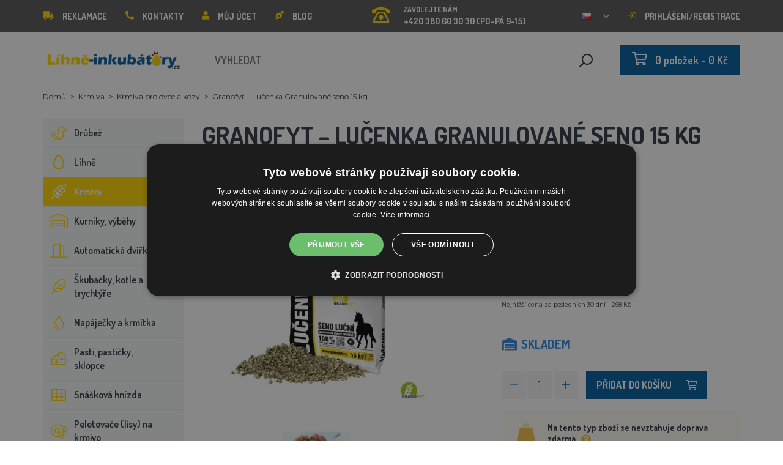

--- FILE ---
content_type: text/html; charset=utf-8
request_url: https://lihne-inkubatory.cz/granofyt-lucenka-granulovane-seno-15-kg
body_size: 24953
content:
 <!DOCTYPE html>
<!--[if IE]><![endif]-->
<!--[if IE 8 ]><html dir="ltr" lang="cs" class="ie8"><![endif]-->
<!--[if IE 9 ]><html dir="ltr" lang="cs" class="ie9"><![endif]-->
<!--[if (gt IE 9)|!(IE)]><!-->
<html dir="ltr" lang="cs">
<!--<![endif]-->
    <head>    
        <base href="https://lihne-inkubatory.cz/" />

        <script>window.dataLayer = window.dataLayer || []; function gtag(){dataLayer.push(arguments);}</script>
<script id="code-dataLayer">gtag("event", "view_item", {"currency":"CZK","items":[{"item_id":"14686","item_name":"Granofyt \u2013 Lu\u010denka Granulovan\u00e9 seno 15 kg","index":0,"price":"239.29","quantity":1,"item_category":"Krmiva","item_category2":"Krmiva pro kon\u011b"}],"value":"239.29"});</script>
        <meta http-equiv="content-type" content="text/html; charset=UTF-8" />
        <meta http-equiv="X-UA-Compatible" content="IE=edge" />
        <meta name="viewport" content="width=device-width, initial-scale=1, shrink-to-fit=no" />
        <meta property="og:image" content="https://lihne-inkubatory.cz/image/cachewebp/catalog/fotky/Energys/1051_0-200x200.webp" />
        <link href="https://lihne-inkubatory.cz/granofyt-lucenka-granulovane-seno-15-kg" rel="canonical" /><link href="https://lihne-inkubatory.cz/image/catalog/favicon.png" rel="icon" />        <link rel="alternate" hreflang="hu-hu" href="https://agrofortel.hu/granofyt-lucenka-granulalt-szena-15kg" /><link rel="alternate" hreflang="sk-sk" href="https://lacneliahne.sk/granofyt-lucenka-granulovane-seno-15-kg" /><link rel="alternate" hreflang="pl-pl" href="https://agrofortel.pl/granofyt-lucenka-granulowane-siano-15kg" /><link rel="alternate" hreflang="ro-ro" href="https://agrofortel.ro/granofyt-lucenka-fan-granulat-15kg" /><link rel="alternate" hreflang="cs-cz" href="https://agrofortel.cz/granofyt-lucenka-granulovane-seno-15-kg" /><link rel="alternate" hreflang="sl-si" href="https://agrofortel.si/granofyt-lucenka-granulirano-seno15kg" /><link rel="alternate" hreflang="hr-hr" href="https://agrofortel.hr/granofyt-lucenka-granulirano-sijeno-15kg" /><link rel="alternate" hreflang="sk-sk" href="https://agrofortel.sk/granofyt-lucenka-granulovane-seno-15-kg" />
        <title>Granofyt – Lučenka Granulované seno 15 kg | Líhně-inkubátory.cz</title>

                
                <meta name="facebook-domain-verification" content="as73cqrrye2mqypgw8twywp58a0gn8" />
        <meta name="google-site-verification" content="ZqajdfeIdC0ck8TTFtdpH6wTXWtcnMg7xZYn7wGZFrI" />
        
        <!-- BOOTSTRAP CSS -->
        <link rel="stylesheet" href="https://stackpath.bootstrapcdn.com/bootstrap/4.5.2/css/bootstrap.min.css" integrity="sha384-JcKb8q3iqJ61gNV9KGb8thSsNjpSL0n8PARn9HuZOnIxN0hoP+VmmDGMN5t9UJ0Z" crossorigin="anonymous">
        <!-- GOOGLE FONTS -->
        <link href="https://fonts.googleapis.com/css2?family=Dosis:wght@200;300;400;500;600;700;800&family=Montserrat:ital,wght@0,100;0,200;0,300;0,400;0,500;0,600;0,700;0,800;0,900;1,100;1,200;1,300;1,400;1,500;1,600;1,700;1,800;1,900&family=Oswald:wght@200;300;400;500;600;700&display=swap" rel="stylesheet" />
        <!-- FONT AWESOME -->
        <link rel="stylesheet" href="https://pro.fontawesome.com/releases/v5.13.0/css/all.css" integrity="sha384-IIED/eyOkM6ihtOiQsX2zizxFBphgnv1zbe1bKA+njdFzkr6cDNy16jfIKWu4FNH" crossorigin="anonymous" />
        <!-- ADDITIONAL CSS -->
        <link rel="stylesheet" href="https://cdn.jsdelivr.net/gh/fancyapps/fancybox@3.5.7/dist/jquery.fancybox.min.css" />
        <link href="//cdn.jsdelivr.net/npm/slick-carousel@1.8.1/slick/slick.css" type="text/css" rel="stylesheet" media="screen" />        <!-- THEME CSS -->
        <link href="catalog/view/theme/default/stylesheet/style-v8.css?ver=1.3" rel="stylesheet" />
        <link href="catalog/view/theme/default/stylesheet/store/style_0-v3.css?ver=1.1" rel="stylesheet" />                
        <!-- JQUERY -->
        <script src="https://code.jquery.com/jquery-3.5.1.min.js" crossorigin="anonymous"></script>
        <script src="https://cdn.jsdelivr.net/npm/popper.js@1.16.1/dist/umd/popper.min.js" integrity="sha384-9/reFTGAW83EW2RDu2S0VKaIzap3H66lZH81PoYlFhbGU+6BZp6G7niu735Sk7lN" crossorigin="anonymous"></script>
        <script src="https://www.google.com/recaptcha/api.js" type="text/javascript"></script>
        
        <script>
            window.dataLayer = window.dataLayer || [];

                    </script>

                    <!-- Google Tag Manager -->
            <script>(function(w,d,s,l,i){w[l]=w[l]||[];w[l].push({'gtm.start':
            new Date().getTime(),event:'gtm.js'});var f=d.getElementsByTagName(s)[0],
            j=d.createElement(s),dl=l!='dataLayer'?'&l='+l:'';j.async=true;j.src=
            'https://www.googletagmanager.com/gtm.js?id='+i+dl;f.parentNode.insertBefore(j,f);
            })(window,document,'script','dataLayer','GTM-P39Q6BK');</script>
            <!-- End Google Tag Manager -->
        
                    <script>
                !function(f,b,e,v,n,t,s)
                {if(f.fbq)return;n=f.fbq=function(){n.callMethod?
                n.callMethod.apply(n,arguments):n.queue.push(arguments)};
                if(!f._fbq)f._fbq=n;n.push=n;n.loaded=!0;n.version='2.0';
                n.queue=[];t=b.createElement(e);t.async=!0;
                t.src=v;s=b.getElementsByTagName(e)[0];
                s.parentNode.insertBefore(t,s)}(window, document,'script',
                'https://connect.facebook.net/en_US/fbevents.js');
                fbq('init', '363729851462114');
                fbq('track', 'PageView');
            </script>
            <noscript><img height="1" width="1" style="display:none"
            src="https://www.facebook.com/tr?id=363729851462114&ev=PageView&noscript=1"
            /></noscript>
        
                <script type="application/ld+json">{"@context":"http:\/\/schema.org","@type":"WebSite","alternateName":"L\u00edhn\u011b-inkub\u00e1tory.cz","sameAs":[],"publisher":{"logo":{"@type":"ImageObject","url":"https:\/\/lihne-inkubatory.cz\/image\/catalog\/logo-bezPozadi\u0301.png"}}}</script>
        
                    <script type="application/ld+json">
                {
                    "@context": "https://schema.org/",
                    "@type": "Product",
                    "name": "Granofyt – Lučenka Granulované seno 15 kg",
                    "image": ["https://lihne-inkubatory.cz/image/cachewebp/catalog/fotky/Energys/1051_0-375x375.webp"],
                    "offers": {
                        "@type": "Offer",
                        "url": "https://lihne-inkubatory.cz/granofyt-lucenka-granulovane-seno-15-kg",
                        "priceCurrency": "CZK",
                        "price": "268",
                        "availability": "https://schema.org/InStock"                    }
                }
            </script>
        
        <script>
            if (typeof gtag !== 'function') {
                function gtag(){dataLayer.push(arguments);}
            }
        </script>
    
								</head>
			
    
    <body class="product-product-14686">
                    <!-- Google Tag Manager (noscript) -->
            <noscript><iframe src="https://www.googletagmanager.com/ns.html?id=GTM-P39Q6BK" height="0" width="0" style="display:none;visibility:hidden"></iframe></noscript>
            <!-- End Google Tag Manager (noscript) -->
        
                

        
        <header>
            <div id="top">
                <div class="container">
                    <div class="row">
                        <div class="col-auto col-xl">
                            <button id="btn-header_menu" type="button" class="btn d-xl-none">
                                <i class="far fa-bars"></i>
                                <i class="far fa-times"></i>
                            </button>

                            <div id="header-menu">
                                <ul class="list-unstyled list-link">
                                                                            <li>
                                            <a href="https://lihne-inkubatory.cz/sos">
                                                <i class="fas fa-truck"></i>Reklamace
                                            </a>
                                        </li>
                                    
                                    <li>
                                        <a href="https://lihne-inkubatory.cz/kontakty">
                                            <i class="fas fa-phone fa-flip-horizontal"></i>Kontakty
                                        </a>
                                    </li>

                                    <li>
                                        <a href="https://lihne-inkubatory.cz/muj-ucet">
                                            <i class="fas fa-user"></i>Můj účet
                                        </a>
                                    </li>

                                    <li>
                                        <a href="https://lihne-inkubatory.cz/blog">
                                            <i class="fas fa-pen-nib"></i>Blog
                                        </a>
                                    </li>
                                </ul>
                            </div>
                        </div>

                                                    <div class="col col-xl-auto">
                                <ul class="list-unstyled list-link">
                                    <li>
                                        <a href="tel:+420 380 60 30 30" class="-call">
                                            <i class="far fa-phone-rotary"></i>
                                            <span class="m-0">Zavolejte nám</span>
                                            +420 380 60 30 30 (PO-PÁ 9-15)                                        </a>
                                    </li>
                                </ul>
                            </div>
                        
                                                    <div class="col-auto">
                                    <div id="language">
        <form action="https://lihne-inkubatory.cz/index.php?route=common/language/language" method="post" enctype="multipart/form-data" id="form-language">
            <div class="btn-group">
                <button class="btn btn-dropdown dropdown-toggle" data-toggle="dropdown">
                                             
                            <img src="catalog/language/cs-cz/cs-cz.png" alt="Líhně-inkubátory.cz" title="Líhně-inkubátory.cz" />
                                                                                                                                                                                                                                                                                                                                                                                                                            </button>

                <ul class="dropdown-menu">
                                            <li>
                            <button class="btn btn-link btn-block language-select" type="button" name="0">
                                <img src="catalog/language/cs-cz/cs-cz.png" alt="Líhně-inkubátory.cz" title="Líhně-inkubátory.cz" /> Líhně-inkubátory.cz
                            </button>
                        </li>
                                            <li>
                            <button class="btn btn-link btn-block language-select" type="button" name="5">
                                <img src="catalog/language/cs-cz/cs-cz.png" alt="AGROFORTEL.CZ" title="AGROFORTEL.CZ" /> AGROFORTEL.CZ
                            </button>
                        </li>
                                            <li>
                            <button class="btn btn-link btn-block language-select" type="button" name="2">
                                <img src="catalog/language/sk-sk/sk-sk.png" alt="LacnéLiahne.sk" title="LacnéLiahne.sk" /> LacnéLiahne.sk
                            </button>
                        </li>
                                            <li>
                            <button class="btn btn-link btn-block language-select" type="button" name="9">
                                <img src="catalog/language/sk-sk/sk-sk.png" alt="AGROFORTEL.sk" title="AGROFORTEL.sk" /> AGROFORTEL.sk
                            </button>
                        </li>
                                            <li>
                            <button class="btn btn-link btn-block language-select" type="button" name="1">
                                <img src="catalog/language/hu-hu/hu-hu.png" alt="AGROFORTEL.HU" title="AGROFORTEL.HU" /> AGROFORTEL.HU
                            </button>
                        </li>
                                            <li>
                            <button class="btn btn-link btn-block language-select" type="button" name="4">
                                <img src="catalog/language/ro-ro/ro-ro.png" alt="AGROFORTEL.RO" title="AGROFORTEL.RO" /> AGROFORTEL.RO
                            </button>
                        </li>
                                            <li>
                            <button class="btn btn-link btn-block language-select" type="button" name="3">
                                <img src="catalog/language/pl/pl.png" alt="AGROFORTEL.PL" title="AGROFORTEL.PL" /> AGROFORTEL.PL
                            </button>
                        </li>
                                            <li>
                            <button class="btn btn-link btn-block language-select" type="button" name="8">
                                <img src="catalog/language/hr-hr/hr-hr.png" alt="AGROFORTEL.HR" title="AGROFORTEL.HR" /> AGROFORTEL.HR
                            </button>
                        </li>
                                            <li>
                            <button class="btn btn-link btn-block language-select" type="button" name="7">
                                <img src="catalog/language/sl-SI/sl-SI.png" alt="AGROFORTEL.SI" title="AGROFORTEL.SI" /> AGROFORTEL.SI
                            </button>
                        </li>
                                    </ul>
            </div>

            <input type="hidden" name="code" value="" />
        </form>
    </div>

                            </div>
                        
                        <div class="col-auto col-account">
                            <ul class="list-unstyled list-link">
                                <li>
                                    <a href="https://lihne-inkubatory.cz/muj-ucet">
                                                                                    <i class="far fa-sign-in"></i>Přihlášení/registrace
                                                                            </a>
                                </li>
                            </ul>
                        </div>
                    </div>
                </div>
            </div>

            <div class="container">
                <div class="row align-items-center">
                    <div class="col-12 col-md-auto -col-logo">
                                                    <a href="https://lihne-inkubatory.cz/">
                                <img src="https://lihne-inkubatory.cz/image/catalog/logo-bezPozadí.png" title="Líhně-inkubátory.cz" alt="Líhně-inkubátory.cz" class="img-fluid" />
                            </a>
                                            </div>

                    <div class="col">
                        <div id="search" class="module-search">
    <div class="input-group">
        <input type="text" name="search" class="form-control" placeholder="Vyhledat" value="" />

        <span class="input-group-btn">
            <button class="btn btn-link btn-search">
                <i class="far fa-search fa-flip-horizontal"></i>
            </button>
        </span>
    </div>
</div>
                    </div>

                    <div class="col-auto">
                        <div id="cart" class="module-cart">
    <a href="https://lihne-inkubatory.cz/index.php?route=checkout/cart">
        <i class="far fa-shopping-cart"></i><span id="cart-total">0 položek - 0 Kč</span>
    </a>
</div>
                    </div>

                                    </div>
            </div>

                    </header>

    <section class="module-breadcrumb">
        <div class="container">
            <ul class="list-unstyled list-breadcrumb">
                                    <li>
                                                    <a href="https://lihne-inkubatory.cz/">Domů</a>
                                            </li>
                                    <li>
                                                    <a href="https://lihne-inkubatory.cz/krmiva-a-krmne-smesi">Krmiva</a>
                                            </li>
                                    <li>
                                                    <a href="https://lihne-inkubatory.cz/index.php?route=product/category&amp;path=559">Krmiva pro ovce a kozy</a>
                                            </li>
                                    <li>
                                                    <span>Granofyt – Lučenka Granulované seno 15 kg</span>
                                            </li>
                            </ul>
        </div>
    </section>


<div class="container -with-column_left">
    <div class="row flex-lg-nowrap">
                        <aside id="column-left" class="col-12 col-lg-auto order-1">
                    <div class="module-category">
    <button id="btn-category" type="button" class="btn btn-block btn-primary d-lg-none">
        <i class="far fa-bars"></i>Kategorie
    </button>

    <ul class="list-unstyled list-category">
                    <li id="category-120" class="-has-children">
                <a href="https://lihne-inkubatory.cz/drubez" class="-with_icon">
                    <i class="fal fa-duck"></i>Drůbež
                </a>

                                    <div class="-submenu">
                        <div class="row">
                                                            <div class="col-sm-6">
                                    <div class="-item-subcategory">
                                        <a href="https://lihne-inkubatory.cz/krmitka-pro-drubez">
                                            <img src="https://lihne-inkubatory.cz/image/cachewebp/catalog/001_BENEFEED/kruh-50x50.webp" alt="Krmítka pro drůbež" />

                                            <span>Krmítka pro drůbež</span>
                                        </a>

                                                                                    <p><a href="https://lihne-inkubatory.cz/tubusova-krmitka">Tubusová krmítka</a>, <a href="https://lihne-inkubatory.cz/zlabova-krmitka">Žlabová krmítka</a>, <a href="https://lihne-inkubatory.cz/naslapna-krmitka">Nášlapná krmítka</a>, <a href="https://lihne-inkubatory.cz/nasypna-krmitka-a-zasobniky">Násypná krmítka a zásobníky</a>, <a href="https://lihne-inkubatory.cz/sady-na-vyrobu-krmitka">Sady na výrobu krmítka</a>, <a href="https://lihne-inkubatory.cz/krmitka-pro-mala-kuratka">Krmítka pro malá kuřátka</a>, <a href="https://lihne-inkubatory.cz/sady-krmitko-napajecka">Sady krmítko+napáječka</a>, <a href="https://lihne-inkubatory.cz/index.php?route=product/category&amp;path=569">Misky na krmivo</a></p>
                                                                            </div>
                                </div>
                                                            <div class="col-sm-6">
                                    <div class="-item-subcategory">
                                        <a href="https://lihne-inkubatory.cz/krouzky-na-drubez">
                                            <img src="https://lihne-inkubatory.cz/image/cachewebp/catalog/0001/krouzky-50x50.webp" alt="Kroužky na drůbež" />

                                            <span>Kroužky na drůbež</span>
                                        </a>

                                                                            </div>
                                </div>
                                                            <div class="col-sm-6">
                                    <div class="-item-subcategory">
                                        <a href="https://lihne-inkubatory.cz/napajecky-pro-drubez">
                                            <img src="https://lihne-inkubatory.cz/image/cachewebp/catalog/PRISLUSENSTVI/bajonetova-napajecka-pro-drubez-1-l-132-50x50.webp" alt="Napáječky pro drůbež" />

                                            <span>Napáječky pro drůbež</span>
                                        </a>

                                                                                    <p><a href="https://lihne-inkubatory.cz/nahradni-dily-pro-napajecky">Náhradní díly pro napáječky</a>, <a href="https://lihne-inkubatory.cz/kloboukove-napajecky">Kloboukové napáječky</a>, <a href="https://lihne-inkubatory.cz/barelove-napajecky">Barelové napáječky</a>, <a href="https://lihne-inkubatory.cz/kbelikove-napajecky">Kbelíkové napáječky</a>, <a href="https://lihne-inkubatory.cz/napajecky-na-pletivo">Napáječky na pletivo</a>, <a href="https://lihne-inkubatory.cz/automaticke-napajeci-systemy">Automatické napájecí systémy</a>, <a href="https://lihne-inkubatory.cz/napajecky-pro-mala-kuratka">Napáječky pro malá kuřátka</a>, <a href="https://lihne-inkubatory.cz/sety-krmitko-napajecka">Sety krmítko+napáječka</a></p>
                                                                            </div>
                                </div>
                                                            <div class="col-sm-6">
                                    <div class="-item-subcategory">
                                        <a href="https://lihne-inkubatory.cz/podkladky-sadrova-vejce">
                                            <img src="https://lihne-inkubatory.cz/image/cachewebp/catalog/Podkladky/20240912_175649-50x50.webp" alt="Podkladky, sádrová vejce" />

                                            <span>Podkladky, sádrová vejce</span>
                                        </a>

                                                                            </div>
                                </div>
                                                            <div class="col-sm-6">
                                    <div class="-item-subcategory">
                                        <a href="https://lihne-inkubatory.cz/topeni-do-kurniku">
                                            <img src="https://lihne-inkubatory.cz/image/cachewebp/catalog/fotky/malopa/tf3079-12v-72w-topeni-s-termostatem-a-cidlem-do-kurniku-psi-boudy-50x50.webp" alt="Topení do kurníku" />

                                            <span>Topení do kurníku</span>
                                        </a>

                                                                            </div>
                                </div>
                                                            <div class="col-sm-6">
                                    <div class="-item-subcategory">
                                        <a href="https://lihne-inkubatory.cz/klece-pro-odchov-drubeze">
                                            <img src="https://lihne-inkubatory.cz/image/cachewebp/catalog/LGN60_TVKE/LGN60_TVE_transparent-50x50.webp" alt="Klece pro odchov drůbeže" />

                                            <span>Klece pro odchov drůbeže</span>
                                        </a>

                                                                            </div>
                                </div>
                                                            <div class="col-sm-6">
                                    <div class="-item-subcategory">
                                        <a href="https://lihne-inkubatory.cz/pripravky-proti-cmelikum">
                                            <img src="https://lihne-inkubatory.cz/image/cachewebp/catalog/00000001_BROED/01_ENERGYS/kat/rebel-cmelikostop-na-hubeni-cmeliku-u-slepic-drubeze-holubu-a-ptactva-5-l-postriku-50x50.webp" alt="Přípravky proti čmelíkům" />

                                            <span>Přípravky proti čmelíkům</span>
                                        </a>

                                                                            </div>
                                </div>
                                                            <div class="col-sm-6">
                                    <div class="-item-subcategory">
                                        <a href="https://lihne-inkubatory.cz/prepravni-boxy-na-drubez">
                                            <img src="https://lihne-inkubatory.cz/image/cachewebp/catalog/boxy/nizky-50x50.webp" alt="Přepravní boxy na drůbež" />

                                            <span>Přepravní boxy na drůbež</span>
                                        </a>

                                                                            </div>
                                </div>
                                                            <div class="col-sm-6">
                                    <div class="-item-subcategory">
                                        <a href="https://lihne-inkubatory.cz/nevodive-site">
                                            <img src="https://lihne-inkubatory.cz/image/cachewebp/catalog/sit_12/1-50x50.webp" alt="Nevodivé sítě pro drůbež" />

                                            <span>Nevodivé sítě pro drůbež</span>
                                        </a>

                                                                            </div>
                                </div>
                                                    </div>
                    </div>
                            </li>
                    <li id="category-20" class="-has-children">
                <a href="https://lihne-inkubatory.cz/lihne" class="-with_icon">
                    <i class="far fa-egg"></i>Líhně
                </a>

                                    <div class="-submenu">
                        <div class="row">
                                                            <div class="col-sm-6">
                                    <div class="-item-subcategory">
                                        <a href="https://lihne-inkubatory.cz/lihne-covatutto">
                                            <img src="https://lihne-inkubatory.cz/image/cachewebp/catalog/NOVI-1960A5S00/Novital-Covatutto-162-Digitale-50x50.webp" alt="Líhně COVATUTTO" />

                                            <span>Líhně COVATUTTO</span>
                                        </a>

                                                                            </div>
                                </div>
                                                            <div class="col-sm-6">
                                    <div class="-item-subcategory">
                                        <a href="https://lihne-inkubatory.cz/lihne-covina">
                                            <img src="https://lihne-inkubatory.cz/image/cachewebp/catalog/lihne/automaticka-digitalni-lihen-kurat-drubeze-covina-super-24-s-dolihni-doprava-zdarma-60-50x50.webp" alt="Líhně COVINA" />

                                            <span>Líhně COVINA</span>
                                        </a>

                                                                            </div>
                                </div>
                                                            <div class="col-sm-6">
                                    <div class="-item-subcategory">
                                        <a href="https://lihne-inkubatory.cz/multifunkcni-lihne-s-regulaci-vlhkosti">
                                            <img src="https://lihne-inkubatory.cz/image/cachewebp/catalog/WQ/72983511_542869586510442_115937522554503168_n-50x50.webp" alt="Plně automatické líhně AGROFORTEL WQ" />

                                            <span>Plně automatické líhně AGROFORTEL WQ</span>
                                        </a>

                                                                            </div>
                                </div>
                                                            <div class="col-sm-6">
                                    <div class="-item-subcategory">
                                        <a href="https://lihne-inkubatory.cz/plne-automaticke-lihne-eco-profi">
                                            <img src="https://lihne-inkubatory.cz/image/cachewebp/catalog/EU-PROFI-20-G/egg-incubator-eu-profi-G-20-1-50x50.webp" alt="Plně automatické líhně ECO-PROFI" />

                                            <span>Plně automatické líhně ECO-PROFI</span>
                                        </a>

                                                                            </div>
                                </div>
                                                            <div class="col-sm-6">
                                    <div class="-item-subcategory">
                                        <a href="https://lihne-inkubatory.cz/lihne-agrofortel-yz">
                                            <img src="https://lihne-inkubatory.cz/image/cachewebp/catalog/H120/3-50x50.webp" alt="Líhně AGROFORTEL YZ" />

                                            <span>Líhně AGROFORTEL YZ</span>
                                        </a>

                                                                            </div>
                                </div>
                                                            <div class="col-sm-6">
                                    <div class="-item-subcategory">
                                        <a href="https://lihne-inkubatory.cz/lihne-proegg-by-agrofortel">
                                            <img src="https://lihne-inkubatory.cz/image/cachewebp/catalog/PH-100%20M/PH-100_M_GUGULLI-50x50.webp" alt="Líhně ProEGG by AGROFORTEL" />

                                            <span>Líhně ProEGG by AGROFORTEL</span>
                                        </a>

                                                                            </div>
                                </div>
                                                            <div class="col-sm-6">
                                    <div class="-item-subcategory">
                                        <a href="https://lihne-inkubatory.cz/lihne-brinsea">
                                            <img src="https://lihne-inkubatory.cz/image/cachewebp/catalog/00000001_BROED/01_ENERGYS/brinsea-50x50.webp" alt="Líhně Brinsea" />

                                            <span>Líhně Brinsea</span>
                                        </a>

                                                                            </div>
                                </div>
                                                            <div class="col-sm-6">
                                    <div class="-item-subcategory">
                                        <a href="https://lihne-inkubatory.cz/automaticke-lihne">
                                            <img src="https://lihne-inkubatory.cz/image/cachewebp/catalog/yz32s/automaticka-digitalni-lihen-yz32s-s-dolihni-vlhkomerem-a-led-drzaky-doprava-zdarma-pro-32-vajec-a6471-50x50.webp" alt="Líhně pro drůbež" />

                                            <span>Líhně pro drůbež</span>
                                        </a>

                                                                            </div>
                                </div>
                                                            <div class="col-sm-6">
                                    <div class="-item-subcategory">
                                        <a href="https://lihne-inkubatory.cz/nahradni-dily-pro-lihne">
                                            <img src="https://lihne-inkubatory.cz/image/cachewebp/catalog/lihne/poloautomaticka-digitalni-lihen-kurat-drubeze-covina-super-24-s-dolihni-doprava-zdarma-a5887-50x50.webp" alt="Náhradní díly pro líhně" />

                                            <span>Náhradní díly pro líhně</span>
                                        </a>

                                                                            </div>
                                </div>
                                                            <div class="col-sm-6">
                                    <div class="-item-subcategory">
                                        <a href="https://lihne-inkubatory.cz/prosvecovacky">
                                            <img src="https://lihne-inkubatory.cz/image/cachewebp/catalog/prosvecovacky/prosvecovacka-vajec-river-15w-51-50x50.webp" alt="Prosvětlovačky, teploměry, vlhkoměry" />

                                            <span>Prosvětlovačky, teploměry, vlhkoměry</span>
                                        </a>

                                                                            </div>
                                </div>
                                                    </div>
                    </div>
                            </li>
                    <li id="category-266" class="-has-children">
                <a href="https://lihne-inkubatory.cz/krmiva-a-krmne-smesi" class="-with_icon active">
                    <i class="fal fa-regular fa-wheat"></i>Krmiva
                </a>

                                    <div class="-submenu">
                        <div class="row">
                                                            <div class="col-sm-6">
                                    <div class="-item-subcategory">
                                        <a href="https://lihne-inkubatory.cz/doplnkove-krmivo-mineraly-vitaminy">
                                            <img src="https://lihne-inkubatory.cz/image/cachewebp/catalog/001_BENEFEED/aquamid-karnivit-drubez-500ml-50x50.webp" alt="Doplňkové krmivo, vitamíny, minerály" />

                                            <span>Doplňkové krmivo, vitamíny, minerály</span>
                                        </a>

                                                                            </div>
                                </div>
                                                            <div class="col-sm-6">
                                    <div class="-item-subcategory">
                                        <a href="https://lihne-inkubatory.cz/index.php?route=product/category&amp;path=561">
                                            <img src="https://lihne-inkubatory.cz/image/cachewebp/catalog/fotky/Energys/16745_0-50x50.webp" alt="Brojler výkrm" />

                                            <span>Brojler výkrm</span>
                                        </a>

                                                                            </div>
                                </div>
                                                            <div class="col-sm-6">
                                    <div class="-item-subcategory">
                                        <a href="https://lihne-inkubatory.cz/krmiva-pro-kruty">
                                            <img src="https://lihne-inkubatory.cz/image/cachewebp/catalog/fotky/Energys/all/83204%20bez%20pozadí-50x50.webp" alt="Krmiva pro krůty" />

                                            <span>Krmiva pro krůty</span>
                                        </a>

                                                                            </div>
                                </div>
                                                            <div class="col-sm-6">
                                    <div class="-item-subcategory">
                                        <a href="https://lihne-inkubatory.cz/index.php?route=product/category&amp;path=559">
                                            <img src="https://lihne-inkubatory.cz/image/cachewebp/catalog/00001_GAUN/12051/Kozy%20uni-50x50.webp" alt="Krmiva pro ovce a kozy" />

                                            <span>Krmiva pro ovce a kozy</span>
                                        </a>

                                                                            </div>
                                </div>
                                                            <div class="col-sm-6">
                                    <div class="-item-subcategory">
                                        <a href="https://lihne-inkubatory.cz/krmiva-pro-sparkatou-zver">
                                            <img src="https://lihne-inkubatory.cz/image/cachewebp/catalog/000000000001_BAZAR/premin%20myslivecká-50x50.webp" alt="Krmiva pro spárkatou zvěř" />

                                            <span>Krmiva pro spárkatou zvěř</span>
                                        </a>

                                                                            </div>
                                </div>
                                                            <div class="col-sm-6">
                                    <div class="-item-subcategory">
                                        <a href="https://lihne-inkubatory.cz/index.php?route=product/category&amp;path=560">
                                            <img src="https://lihne-inkubatory.cz/image/cachewebp/catalog/fotky/Energys/2020%20DH_CZ_Universal_25000g_3DBLB_2D1_STDpruhledne_pozadi-50x50.webp" alt="Krmivo pro lesní zvěř" />

                                            <span>Krmivo pro lesní zvěř</span>
                                        </a>

                                                                            </div>
                                </div>
                                                            <div class="col-sm-6">
                                    <div class="-item-subcategory">
                                        <a href="https://lihne-inkubatory.cz/index.php?route=product/category&amp;path=577">
                                            <img src="https://lihne-inkubatory.cz/image/cachewebp/catalog/fotky/Energys/all/76799_vitaminove-krmivo-fidmix-pro-okrasne-a-exoticke-ptactvo-1kg-a-10kg-50x50.webp" alt="Krmivo pro okrasné a exotické ptactvo" />

                                            <span>Krmivo pro okrasné a exotické ptactvo</span>
                                        </a>

                                                                            </div>
                                </div>
                                                            <div class="col-sm-6">
                                    <div class="-item-subcategory">
                                        <a href="https://lihne-inkubatory.cz/index.php?route=product/category&amp;path=556">
                                            <img src="https://lihne-inkubatory.cz/image/cachewebp/catalog/fotky/Energys/4133024_X_DEHEU_CzechWeaning_25000g_3DBLB_2D1_STD-50x50.webp" alt="Krmivo pro selata" />

                                            <span>Krmivo pro selata</span>
                                        </a>

                                                                            </div>
                                </div>
                                                            <div class="col-sm-6">
                                    <div class="-item-subcategory">
                                        <a href="https://lihne-inkubatory.cz/index.php?route=product/category&amp;path=558">
                                            <img src="https://lihne-inkubatory.cz/image/cachewebp/catalog/000000000001_BAZAR/rumík-50x50.webp" alt="Krmivo pro skot" />

                                            <span>Krmivo pro skot</span>
                                        </a>

                                                                            </div>
                                </div>
                                                            <div class="col-sm-6">
                                    <div class="-item-subcategory">
                                        <a href="https://lihne-inkubatory.cz/index.php?route=product/category&amp;path=557">
                                            <img src="https://lihne-inkubatory.cz/image/cachewebp/catalog/fotky/Energys/4133024_X_DEHEU_KaliberTelata_25000g_3DBLB_2D1_STD-50x50.webp" alt="Krmivo pro telata" />

                                            <span>Krmivo pro telata</span>
                                        </a>

                                                                            </div>
                                </div>
                                                            <div class="col-sm-6">
                                    <div class="-item-subcategory">
                                        <a href="https://lihne-inkubatory.cz/krmne-suroviny">
                                            <img src="https://lihne-inkubatory.cz/image/cachewebp/catalog/00000001_BROED/01_ENERGYS/DEHEU_CzechUniversal_25000g_3DBLB_2D1_STD_bez%20pozadi-50x50.webp" alt="Krmné suroviny" />

                                            <span>Krmné suroviny</span>
                                        </a>

                                                                            </div>
                                </div>
                                                            <div class="col-sm-6">
                                    <div class="-item-subcategory">
                                        <a href="https://lihne-inkubatory.cz/lizy">
                                            <img src="https://lihne-inkubatory.cz/image/cachewebp/catalog/_feed/a/ac76b19a647c589c7d2b7a724ca4bec6-50x50.webp" alt="Lizy" />

                                            <span>Lizy</span>
                                        </a>

                                                                            </div>
                                </div>
                                                            <div class="col-sm-6">
                                    <div class="-item-subcategory">
                                        <a href="https://lihne-inkubatory.cz/index.php?route=product/category&amp;path=562">
                                            <img src="https://lihne-inkubatory.cz/image/cachewebp/catalog/fotky/Energys/12615_3-50x50.webp" alt="Müsli pro koně" />

                                            <span>Müsli pro koně</span>
                                        </a>

                                                                            </div>
                                </div>
                                                            <div class="col-sm-6">
                                    <div class="-item-subcategory">
                                        <a href="https://lihne-inkubatory.cz/index.php?route=product/category&amp;path=555">
                                            <img src="https://lihne-inkubatory.cz/image/cachewebp/catalog/fotky/Energys/smes-50x50.webp" alt="Směs pštros" />

                                            <span>Směs pštros</span>
                                        </a>

                                                                            </div>
                                </div>
                                                            <div class="col-sm-6">
                                    <div class="-item-subcategory">
                                        <a href="https://lihne-inkubatory.cz/krmivo-pro-kraliky">
                                            <img src="https://lihne-inkubatory.cz/image/cachewebp/catalog/00000001_BROED/01_ENERGYS/kat/kralici-50x50.webp" alt="Krmivo pro králíky" />

                                            <span>Krmivo pro králíky</span>
                                        </a>

                                                                                    <p><a href="https://lihne-inkubatory.cz/index.php?route=product/category&amp;path=554">Zakrslý králík</a></p>
                                                                            </div>
                                </div>
                                                            <div class="col-sm-6">
                                    <div class="-item-subcategory">
                                        <a href="https://lihne-inkubatory.cz/krmiva-pro-nosnice">
                                            <img src="https://lihne-inkubatory.cz/image/cachewebp/catalog/00000001_BROED/01_ENERGYS/kat/nosnice-50x50.webp" alt="Krmiva pro nosnice" />

                                            <span>Krmiva pro nosnice</span>
                                        </a>

                                                                            </div>
                                </div>
                                                            <div class="col-sm-6">
                                    <div class="-item-subcategory">
                                        <a href="https://lihne-inkubatory.cz/krmiva-pro-drubez">
                                            <img src="https://lihne-inkubatory.cz/image/cachewebp/catalog/00000001_BROED/01_ENERGYS/kat/drubez-50x50.webp" alt="Krmiva pro drůbež" />

                                            <span>Krmiva pro drůbež</span>
                                        </a>

                                                                            </div>
                                </div>
                                                            <div class="col-sm-6">
                                    <div class="-item-subcategory">
                                        <a href="https://lihne-inkubatory.cz/krmiva-pro-bazanty-a-krepelky">
                                            <img src="https://lihne-inkubatory.cz/image/cachewebp/catalog/00000001_BROED/01_ENERGYS/kat/smes-50x50.webp" alt="Krmiva pro bažanty a křepelky" />

                                            <span>Krmiva pro bažanty a křepelky</span>
                                        </a>

                                                                            </div>
                                </div>
                                                            <div class="col-sm-6">
                                    <div class="-item-subcategory">
                                        <a href="https://lihne-inkubatory.cz/krmiva-pro-pstrosy-a-holuby">
                                            <img src="https://lihne-inkubatory.cz/image/cachewebp/catalog/00000001_BROED/01_ENERGYS/kat/smes-50x50.webp" alt="Krmiva pro pštrosy a holuby" />

                                            <span>Krmiva pro pštrosy a holuby</span>
                                        </a>

                                                                            </div>
                                </div>
                                                            <div class="col-sm-6">
                                    <div class="-item-subcategory">
                                        <a href="https://lihne-inkubatory.cz/krmiva-pro-prasata">
                                            <img src="https://lihne-inkubatory.cz/image/cachewebp/catalog/00000001_BROED/01_ENERGYS/kat/New_4133024_X_DEHEU_Prasata_25000g_3DBLB_2D1_STD_bez%20pozadi-50x50.webp" alt="Krmiva pro prasata" />

                                            <span>Krmiva pro prasata</span>
                                        </a>

                                                                            </div>
                                </div>
                                                            <div class="col-sm-6">
                                    <div class="-item-subcategory">
                                        <a href="https://lihne-inkubatory.cz/krmiva-pro-prezvykavce">
                                            <img src="https://lihne-inkubatory.cz/image/cachewebp/catalog/00000001_BROED/01_ENERGYS/kat/4133024_X_DEHEU_SKOT_25000g_3DBLB_2D1_STD-50x50.webp" alt="Krmiva pro přežvýkavce" />

                                            <span>Krmiva pro přežvýkavce</span>
                                        </a>

                                                                            </div>
                                </div>
                                                            <div class="col-sm-6">
                                    <div class="-item-subcategory">
                                        <a href="https://lihne-inkubatory.cz/krmiva-pro-hlodavce">
                                            <img src="https://lihne-inkubatory.cz/image/cachewebp/catalog/00000001_BROED/01_ENERGYS/kat/smes-3-50x50.webp" alt="Krmiva pro hlodavce" />

                                            <span>Krmiva pro hlodavce</span>
                                        </a>

                                                                            </div>
                                </div>
                                                            <div class="col-sm-6">
                                    <div class="-item-subcategory">
                                        <a href="https://lihne-inkubatory.cz/krmiva-pro-kone">
                                            <img src="https://lihne-inkubatory.cz/image/cachewebp/catalog/00000001_BROED/01_ENERGYS/kat/2020%20DH_CZ_Universal_25000g_3DBLB_2D1_STDpruhledne_pozadi-50x50.webp" alt="Krmiva pro koně" />

                                            <span>Krmiva pro koně</span>
                                        </a>

                                                                            </div>
                                </div>
                                                            <div class="col-sm-6">
                                    <div class="-item-subcategory">
                                        <a href="https://lihne-inkubatory.cz/krmiva-pro-ryby">
                                            <img src="https://lihne-inkubatory.cz/image/cachewebp/catalog/00000001_BROED/01_ENERGYS/kat/2020%20DH_CZ_Universal_25000g_3DBLB_2D1_STDpruhledne_pozadi-50x50.webp" alt="Krmiva pro ryby" />

                                            <span>Krmiva pro ryby</span>
                                        </a>

                                                                            </div>
                                </div>
                                                            <div class="col-sm-6">
                                    <div class="-item-subcategory">
                                        <a href="https://lihne-inkubatory.cz/krmivo-po-expiraci-krmivo-s-poskozenym-originalnim-obalem">
                                            <img src="https://lihne-inkubatory.cz/image/cachewebp/catalog/000000000001_BAZAR/bazant-maxi-50x50.webp" alt="Krmivo po expiraci, krmivo s poškozeným originálním obalem" />

                                            <span>Krmivo po expiraci, krmivo s poškozeným originálním obalem</span>
                                        </a>

                                                                            </div>
                                </div>
                                                    </div>
                    </div>
                            </li>
                    <li id="category-68" class="-has-children">
                <a href="https://lihne-inkubatory.cz/kurniky-husniky" class="-with_icon">
                    <i class="fal fa-warehouse"></i>Kurníky, výběhy
                </a>

                                    <div class="-submenu">
                        <div class="row">
                                                            <div class="col-sm-6">
                                    <div class="-item-subcategory">
                                        <a href="https://lihne-inkubatory.cz/kurniky">
                                            <img src="https://lihne-inkubatory.cz/image/cachewebp/catalog/51072/dreveny-kurnik-rim-s-pozinkovanou-sitovinou-a-zasobnikem-2000x810x1160mm-121-50x50.webp" alt="Kurníky a husníky" />

                                            <span>Kurníky a husníky</span>
                                        </a>

                                                                            </div>
                                </div>
                                                            <div class="col-sm-6">
                                    <div class="-item-subcategory">
                                        <a href="https://lihne-inkubatory.cz/venkovni-vybehy-klece">
                                            <img src="https://lihne-inkubatory.cz/image/cachewebp/catalog/PRISLUSENSTVI/vybehy/61211-2-50x50.webp" alt="Venkovní výběhy a klece" />

                                            <span>Venkovní výběhy a klece</span>
                                        </a>

                                                                            </div>
                                </div>
                                                            <div class="col-sm-6">
                                    <div class="-item-subcategory">
                                        <a href="https://lihne-inkubatory.cz/drevene-kurniky-bez-vybehu">
                                            <img src="https://lihne-inkubatory.cz/image/cachewebp/catalog/129/1-50x50.webp" alt="Dřevěné kurníky bez výběhu" />

                                            <span>Dřevěné kurníky bez výběhu</span>
                                        </a>

                                                                            </div>
                                </div>
                                                            <div class="col-sm-6">
                                    <div class="-item-subcategory">
                                        <a href="https://lihne-inkubatory.cz/drevene-kurniky-s-vybehem">
                                            <img src="https://lihne-inkubatory.cz/image/cachewebp/catalog/RHODOS/Snímek%20obrazovky%202020-04-08%20v 21.15.28-50x50.webp" alt="Dřevěné kurníky s výběhem" />

                                            <span>Dřevěné kurníky s výběhem</span>
                                        </a>

                                                                            </div>
                                </div>
                                                            <div class="col-sm-6">
                                    <div class="-item-subcategory">
                                        <a href="https://lihne-inkubatory.cz/kurniky-z-hpl-laminatu">
                                            <img src="https://lihne-inkubatory.cz/image/cachewebp/catalog/_feed/a/a52ea7e0905f1fb9debda235be62bf88-50x50.webp" alt="Kurníky z HPL laminátu" />

                                            <span>Kurníky z HPL laminátu</span>
                                        </a>

                                                                            </div>
                                </div>
                                                            <div class="col-sm-6">
                                    <div class="-item-subcategory">
                                        <a href="https://lihne-inkubatory.cz/kurniky-z-eko-plastu">
                                            <img src="https://lihne-inkubatory.cz/image/cachewebp/catalog/MINSK/1-50x50.webp" alt="Kurníky z EKO plastu" />

                                            <span>Kurníky z EKO plastu</span>
                                        </a>

                                                                            </div>
                                </div>
                                                            <div class="col-sm-6">
                                    <div class="-item-subcategory">
                                        <a href="https://lihne-inkubatory.cz/husniky-kachniky">
                                            <img src="https://lihne-inkubatory.cz/image/cachewebp/catalog/JIHLAVA/1-50x50.webp" alt="Husníky, kachníky" />

                                            <span>Husníky, kachníky</span>
                                        </a>

                                                                            </div>
                                </div>
                                                    </div>
                    </div>
                            </li>
                    <li id="category-91" class="-has-children">
                <a href="https://lihne-inkubatory.cz/automaticka-dvirka-ke-kurniku" class="-with_icon">
                    <i class="fal fa-door-open"></i>Automatická dvířka
                </a>

                                    <div class="-submenu">
                        <div class="row">
                                                            <div class="col-sm-6">
                                    <div class="-item-subcategory">
                                        <a href="https://lihne-inkubatory.cz/automaticka-dvirka-agrofortel">
                                            <img src="https://lihne-inkubatory.cz/image/cachewebp/catalog/Dvirka6/1-50x50.webp" alt="Automatická dvířka AGROFORTEL" />

                                            <span>Automatická dvířka AGROFORTEL</span>
                                        </a>

                                                                            </div>
                                </div>
                                                            <div class="col-sm-6">
                                    <div class="-item-subcategory">
                                        <a href="https://lihne-inkubatory.cz/automaticka-dvirka-brinsea">
                                            <img src="https://lihne-inkubatory.cz/image/cachewebp/catalog/Brin/131-50x50.webp" alt="Automatická dvířka BRINSEA" />

                                            <span>Automatická dvířka BRINSEA</span>
                                        </a>

                                                                            </div>
                                </div>
                                                            <div class="col-sm-6">
                                    <div class="-item-subcategory">
                                        <a href="https://lihne-inkubatory.cz/automaticka-dvirka-poultry-kit">
                                            <img src="https://lihne-inkubatory.cz/image/cachewebp/catalog/poultry_kit/PK_4-50x50.webp" alt="Automatická dvířka POULTRY KIT" />

                                            <span>Automatická dvířka POULTRY KIT</span>
                                        </a>

                                                                            </div>
                                </div>
                                                            <div class="col-sm-6">
                                    <div class="-item-subcategory">
                                        <a href="https://lihne-inkubatory.cz/automaticka-dvirka-jost-technik">
                                            <img src="https://lihne-inkubatory.cz/image/cachewebp/catalog/_feed/f/f22545b4392be58cddea7561ea3a3bcd-50x50.webp" alt="Automatická dvířka JOST TECHNIK" />

                                            <span>Automatická dvířka JOST TECHNIK</span>
                                        </a>

                                                                            </div>
                                </div>
                                                            <div class="col-sm-6">
                                    <div class="-item-subcategory">
                                        <a href="https://lihne-inkubatory.cz/automaticka-dvirka-kerbl">
                                            <img src="https://lihne-inkubatory.cz/image/cachewebp/catalog/_feed/e/e2ccfbaaa9bfb73547e25938f3bf6e7c-50x50.webp" alt="Automatická dvířka KERBL" />

                                            <span>Automatická dvířka KERBL</span>
                                        </a>

                                                                            </div>
                                </div>
                                                            <div class="col-sm-6">
                                    <div class="-item-subcategory">
                                        <a href="https://lihne-inkubatory.cz/automaticka-dvirka-chicken-guard">
                                            <img src="https://lihne-inkubatory.cz/image/cachewebp/catalog/_feed/7/73aa94e26bbb24995cd1ed6d36e80a3f-50x50.webp" alt="Automatická dvířka CHICKEN GUARD" />

                                            <span>Automatická dvířka CHICKEN GUARD</span>
                                        </a>

                                                                            </div>
                                </div>
                                                    </div>
                    </div>
                            </li>
                    <li id="category-66" class="-has-children">
                <a href="https://lihne-inkubatory.cz/skubacka" class="-with_icon">
                    <i class="fal fa-feather"></i>Škubačky, kotle a trychtýře
                </a>

                                    <div class="-submenu">
                        <div class="row">
                                                            <div class="col-sm-6">
                                    <div class="-item-subcategory">
                                        <a href="https://lihne-inkubatory.cz/bubnove-skubacky">
                                            <img src="https://lihne-inkubatory.cz/image/cachewebp/catalog/skubacka_l/1-50x50.webp" alt="Bubnové škubačky peří " />

                                            <span>Bubnové škubačky peří </span>
                                        </a>

                                                                            </div>
                                </div>
                                                            <div class="col-sm-6">
                                    <div class="-item-subcategory">
                                        <a href="https://lihne-inkubatory.cz/skubacka-na-vrtacku">
                                            <img src="https://lihne-inkubatory.cz/image/cachewebp/catalog/_feed/c/c248bf26d9dc85350230fad38ecbad16-50x50.webp" alt="Škubačky na vrtačku" />

                                            <span>Škubačky na vrtačku</span>
                                        </a>

                                                                            </div>
                                </div>
                                                            <div class="col-sm-6">
                                    <div class="-item-subcategory">
                                        <a href="https://lihne-inkubatory.cz/kotle-na-sparovani-drubeze">
                                            <img src="https://lihne-inkubatory.cz/image/cachewebp/catalog/00000001_BROED/01_ENERGYS/kotel70/WechatIMG250-50x50.webp" alt="Kotle na spařování drůbeže" />

                                            <span>Kotle na spařování drůbeže</span>
                                        </a>

                                                                            </div>
                                </div>
                                                            <div class="col-sm-6">
                                    <div class="-item-subcategory">
                                        <a href="https://lihne-inkubatory.cz/vykrvovaci-trychtyre">
                                            <img src="https://lihne-inkubatory.cz/image/cachewebp/catalog/trychtyre/Snímek%20obrazovky%202019-10-15%20v 17.02.55-50x50.webp" alt="Vykrvovací trychtýře" />

                                            <span>Vykrvovací trychtýře</span>
                                        </a>

                                                                            </div>
                                </div>
                                                            <div class="col-sm-6">
                                    <div class="-item-subcategory">
                                        <a href="https://lihne-inkubatory.cz/prislusenstvi-ke-skubani">
                                            <img src="https://lihne-inkubatory.cz/image/cachewebp/catalog/_feed/6/6e83862184df53bfa45d89c63015040f-50x50.webp" alt="Příslušenství ke škubání" />

                                            <span>Příslušenství ke škubání</span>
                                        </a>

                                                                            </div>
                                </div>
                                                            <div class="col-sm-6">
                                    <div class="-item-subcategory">
                                        <a href="https://lihne-inkubatory.cz/skubaci-vosk">
                                            <img src="https://lihne-inkubatory.cz/image/cachewebp/catalog/PRISLUSENSTVI/skubaci_vosk-50x50.webp" alt="Škubací vosk" />

                                            <span>Škubací vosk</span>
                                        </a>

                                                                            </div>
                                </div>
                                                    </div>
                    </div>
                            </li>
                    <li id="category-71" class="-has-children">
                <a href="https://lihne-inkubatory.cz/napajecky-krmitka" class="-with_icon">
                    <i class="fal fa-tint"></i>Napáječky a krmítka
                </a>

                                    <div class="-submenu">
                        <div class="row">
                                                            <div class="col-sm-6">
                                    <div class="-item-subcategory">
                                        <a href="https://lihne-inkubatory.cz/krmitka-drubez">
                                            <img src="https://lihne-inkubatory.cz/image/cachewebp/catalog/001_BENEFEED/kruh-50x50.webp" alt="Krmítka" />

                                            <span>Krmítka</span>
                                        </a>

                                                                            </div>
                                </div>
                                                            <div class="col-sm-6">
                                    <div class="-item-subcategory">
                                        <a href="https://lihne-inkubatory.cz/napajecky">
                                            <img src="https://lihne-inkubatory.cz/image/cachewebp/catalog/1GAUN/226-030_600x600-50x50.webp" alt="Napáječky" />

                                            <span>Napáječky</span>
                                        </a>

                                                                                    <p><a href="https://lihne-inkubatory.cz/micove-napajecky-pro-kone-a-skot">Míčové napáječky pro koně a skot</a></p>
                                                                            </div>
                                </div>
                                                    </div>
                    </div>
                            </li>
                    <li id="category-110" class="-has-children">
                <a href="https://lihne-inkubatory.cz/sklopce-pasti" class="-with_icon">
                    <i class="fal fa-cheese-swiss"></i>Pasti, pastičky, sklopce
                </a>

                                    <div class="-submenu">
                        <div class="row">
                                                            <div class="col-sm-6">
                                    <div class="-item-subcategory">
                                        <a href="https://lihne-inkubatory.cz/navnady-do-pasti">
                                            <img src="https://lihne-inkubatory.cz/image/cache/catalog/piktogramy/navnada-50x50.gif" alt="Návnady do pasti" />

                                            <span>Návnady do pasti</span>
                                        </a>

                                                                            </div>
                                </div>
                                                            <div class="col-sm-6">
                                    <div class="-item-subcategory">
                                        <a href="https://lihne-inkubatory.cz/pachove-odpuzovace">
                                            <img src="https://lihne-inkubatory.cz/image/cache/catalog/piktogramy/odpuzovace-50x50.gif" alt="Odpuzovače" />

                                            <span>Odpuzovače</span>
                                        </a>

                                                                                    <p><a href="https://lihne-inkubatory.cz/pachove">Pachové</a>, <a href="https://lihne-inkubatory.cz/pachove-odpuzovace-1">Pachové odpuzovače</a>, <a href="https://lihne-inkubatory.cz/ultrazvukove">Ultrazvukové</a></p>
                                                                            </div>
                                </div>
                                                            <div class="col-sm-6">
                                    <div class="-item-subcategory">
                                        <a href="https://lihne-inkubatory.cz/past-na-hlodavce">
                                            <img src="https://lihne-inkubatory.cz/image/cache/catalog/piktogramy/sklopce/hlodavci-50x50.gif" alt="Pasti na hlodavce" />

                                            <span>Pasti na hlodavce</span>
                                        </a>

                                                                            </div>
                                </div>
                                                            <div class="col-sm-6">
                                    <div class="-item-subcategory">
                                        <a href="https://lihne-inkubatory.cz/past-na-krtky-hryzce-a-hrabose">
                                            <img src="https://lihne-inkubatory.cz/image/cache/catalog/piktogramy/krtek-50x50.gif" alt="Pasti na krtky, hryzce a hraboše" />

                                            <span>Pasti na krtky, hryzce a hraboše</span>
                                        </a>

                                                                            </div>
                                </div>
                                                            <div class="col-sm-6">
                                    <div class="-item-subcategory">
                                        <a href="https://lihne-inkubatory.cz/pasti-na-krysy">
                                            <img src="https://lihne-inkubatory.cz/image/cache/catalog/piktogramy/krysa-50x50.gif" alt="Pasti na krysy" />

                                            <span>Pasti na krysy</span>
                                        </a>

                                                                            </div>
                                </div>
                                                            <div class="col-sm-6">
                                    <div class="-item-subcategory">
                                        <a href="https://lihne-inkubatory.cz/pasti-na-mysi">
                                            <img src="https://lihne-inkubatory.cz/image/cache/catalog/piktogramy/sklopce/myš-50x50.gif" alt="Pasti na myši" />

                                            <span>Pasti na myši</span>
                                        </a>

                                                                            </div>
                                </div>
                                                            <div class="col-sm-6">
                                    <div class="-item-subcategory">
                                        <a href="https://lihne-inkubatory.cz/sklopce-na-bobry">
                                            <img src="https://lihne-inkubatory.cz/image/cache/catalog/piktogramy/bobr-nutrie-50x50.gif" alt="Sklopce na bobry" />

                                            <span>Sklopce na bobry</span>
                                        </a>

                                                                            </div>
                                </div>
                                                            <div class="col-sm-6">
                                    <div class="-item-subcategory">
                                        <a href="https://lihne-inkubatory.cz/sklopce-na-hrabose">
                                            <img src="https://lihne-inkubatory.cz/image/cache/catalog/piktogramy/sklopce/hrabos-50x50.gif" alt="Sklopce na hraboše" />

                                            <span>Sklopce na hraboše</span>
                                        </a>

                                                                            </div>
                                </div>
                                                            <div class="col-sm-6">
                                    <div class="-item-subcategory">
                                        <a href="https://lihne-inkubatory.cz/sklopce-na-jezevce">
                                            <img src="https://lihne-inkubatory.cz/image/cache/catalog/piktogramy/jezevec-50x50.gif" alt="Sklopce na jezevce" />

                                            <span>Sklopce na jezevce</span>
                                        </a>

                                                                            </div>
                                </div>
                                                            <div class="col-sm-6">
                                    <div class="-item-subcategory">
                                        <a href="https://lihne-inkubatory.cz/sklopce-na-kocky">
                                            <img src="https://lihne-inkubatory.cz/image/cache/catalog/piktogramy/kocka-50x50.gif" alt="Sklopce na kočky" />

                                            <span>Sklopce na kočky</span>
                                        </a>

                                                                            </div>
                                </div>
                                                            <div class="col-sm-6">
                                    <div class="-item-subcategory">
                                        <a href="https://lihne-inkubatory.cz/sklopce-na-kraliky-zajice">
                                            <img src="https://lihne-inkubatory.cz/image/cache/catalog/piktogramy/sklopce/zajic-50x50.gif" alt="Sklopce na králíky, zajíce" />

                                            <span>Sklopce na králíky, zajíce</span>
                                        </a>

                                                                            </div>
                                </div>
                                                            <div class="col-sm-6">
                                    <div class="-item-subcategory">
                                        <a href="https://lihne-inkubatory.cz/sklopce-na-kuny">
                                            <img src="https://lihne-inkubatory.cz/image/cache/catalog/piktogramy/sklopce/kuna-50x50.gif" alt="Sklopce na kuny" />

                                            <span>Sklopce na kuny</span>
                                        </a>

                                                                            </div>
                                </div>
                                                            <div class="col-sm-6">
                                    <div class="-item-subcategory">
                                        <a href="https://lihne-inkubatory.cz/sklopce-na-lasicky">
                                            <img src="https://lihne-inkubatory.cz/image/cache/catalog/piktogramy/sklopce/lasicka-50x50.gif" alt="Sklopce na lasičky" />

                                            <span>Sklopce na lasičky</span>
                                        </a>

                                                                            </div>
                                </div>
                                                            <div class="col-sm-6">
                                    <div class="-item-subcategory">
                                        <a href="https://lihne-inkubatory.cz/sklopce-na-lisky">
                                            <img src="https://lihne-inkubatory.cz/image/cache/catalog/piktogramy/sklopce/liska-50x50.gif" alt="Sklopce na lišky" />

                                            <span>Sklopce na lišky</span>
                                        </a>

                                                                            </div>
                                </div>
                                                            <div class="col-sm-6">
                                    <div class="-item-subcategory">
                                        <a href="https://lihne-inkubatory.cz/sklopce-na-nutrie">
                                            <img src="https://lihne-inkubatory.cz/image/cache/catalog/piktogramy/bobr-nutrie-50x50.gif" alt="Sklopce na nutrie" />

                                            <span>Sklopce na nutrie</span>
                                        </a>

                                                                            </div>
                                </div>
                                                            <div class="col-sm-6">
                                    <div class="-item-subcategory">
                                        <a href="https://lihne-inkubatory.cz/sklopce-na-potkany">
                                            <img src="https://lihne-inkubatory.cz/image/cache/catalog/piktogramy/sklopce/potkan-50x50.gif" alt="Sklopce na potkany" />

                                            <span>Sklopce na potkany</span>
                                        </a>

                                                                            </div>
                                </div>
                                                            <div class="col-sm-6">
                                    <div class="-item-subcategory">
                                        <a href="https://lihne-inkubatory.cz/sklopce-na-psy">
                                            <img src="https://lihne-inkubatory.cz/image/cache/catalog/piktogramy/sklopce/pes-50x50.gif" alt="Sklopce na psy" />

                                            <span>Sklopce na psy</span>
                                        </a>

                                                                            </div>
                                </div>
                                                            <div class="col-sm-6">
                                    <div class="-item-subcategory">
                                        <a href="https://lihne-inkubatory.cz/sklopce-na-tchore">
                                            <img src="https://lihne-inkubatory.cz/image/cache/catalog/piktogramy/sklopce/tchor-50x50.gif" alt="Sklopce na tchoře" />

                                            <span>Sklopce na tchoře</span>
                                        </a>

                                                                            </div>
                                </div>
                                                            <div class="col-sm-6">
                                    <div class="-item-subcategory">
                                        <a href="https://lihne-inkubatory.cz/sklopce-na-vydry">
                                            <img src="https://lihne-inkubatory.cz/image/cache/catalog/piktogramy/vydra-50x50.gif" alt="Sklopce na vydry" />

                                            <span>Sklopce na vydry</span>
                                        </a>

                                                                            </div>
                                </div>
                                                    </div>
                    </div>
                            </li>
                    <li id="category-103" class="-has-children">
                <a href="https://lihne-inkubatory.cz/snaskova-hnizda" class="-with_icon">
                    <i class="fal fa-table"></i>Snášková hnízda
                </a>

                                    <div class="-submenu">
                        <div class="row">
                                                            <div class="col-sm-6">
                                    <div class="-item-subcategory">
                                        <a href="https://lihne-inkubatory.cz/plastova-snaskova-hnizda">
                                            <img src="https://lihne-inkubatory.cz/image/cachewebp/catalog/PRISLUSENSTVI/hnizda/1-50x50.webp" alt="Plastová snášková hnízda" />

                                            <span>Plastová snášková hnízda</span>
                                        </a>

                                                                            </div>
                                </div>
                                                            <div class="col-sm-6">
                                    <div class="-item-subcategory">
                                        <a href="https://lihne-inkubatory.cz/kovova-snaskova-hnizda">
                                            <img src="https://lihne-inkubatory.cz/image/cachewebp/catalog/GAUN/10150-50x50.webp" alt="Kovová snášková hnízda" />

                                            <span>Kovová snášková hnízda</span>
                                        </a>

                                                                            </div>
                                </div>
                                                            <div class="col-sm-6">
                                    <div class="-item-subcategory">
                                        <a href="https://lihne-inkubatory.cz/kosiky-do-snaskovych-hnizd">
                                            <img src="https://lihne-inkubatory.cz/image/cachewebp/catalog/00000001_BROED/01_ENERGYS/10137-50x50.webp" alt="Košíky do snáškových hnízd" />

                                            <span>Košíky do snáškových hnízd</span>
                                        </a>

                                                                            </div>
                                </div>
                                                            <div class="col-sm-6">
                                    <div class="-item-subcategory">
                                        <a href="https://lihne-inkubatory.cz/snaskova-hnizda-na-nozickach">
                                            <img src="https://lihne-inkubatory.cz/image/cachewebp/catalog/0000001_AGFTEL/001GAUN/10128-50x50.webp" alt="Snášková hnízda na nožičkách" />

                                            <span>Snášková hnízda na nožičkách</span>
                                        </a>

                                                                            </div>
                                </div>
                                                            <div class="col-sm-6">
                                    <div class="-item-subcategory">
                                        <a href="https://lihne-inkubatory.cz/vnitrni-snaskova-hnizda">
                                            <img src="https://lihne-inkubatory.cz/image/cachewebp/catalog/00001_GAUN/CE-50x50.webp" alt="Vnitřní snášková hnízda" />

                                            <span>Vnitřní snášková hnízda</span>
                                        </a>

                                                                            </div>
                                </div>
                                                            <div class="col-sm-6">
                                    <div class="-item-subcategory">
                                        <a href="https://lihne-inkubatory.cz/venkovni-snaskova-hnizda">
                                            <img src="https://lihne-inkubatory.cz/image/cachewebp/catalog/0001/st_1-50x50.webp" alt="Venkovní snášková hnízda" />

                                            <span>Venkovní snášková hnízda</span>
                                        </a>

                                                                            </div>
                                </div>
                                                            <div class="col-sm-6">
                                    <div class="-item-subcategory">
                                        <a href="https://lihne-inkubatory.cz/prislusenstvi-ke-snaskovym-hnizdum">
                                            <img src="https://lihne-inkubatory.cz/image/cachewebp/catalog/00000001_BROED/01_ENERGYS/10137-50x50.webp" alt="Příslušenství ke snáškovým hnízdům" />

                                            <span>Příslušenství ke snáškovým hnízdům</span>
                                        </a>

                                                                            </div>
                                </div>
                                                    </div>
                    </div>
                            </li>
                    <li id="category-267" class="">
                <a href="https://lihne-inkubatory.cz/peletovace-lisy-na-krmivo" class="-with_icon">
                    <i class="fal fa-starship-freighter"></i>Peletovače (lisy) na krmivo
                </a>

                            </li>
                    <li id="category-94" class="-has-children">
                <a href="https://lihne-inkubatory.cz/srotovniky-na-obili" class="-with_icon">
                    <i class="fal fa-wheat"></i>Šrotovníky na obilí
                </a>

                                    <div class="-submenu">
                        <div class="row">
                                                            <div class="col-sm-6">
                                    <div class="-item-subcategory">
                                        <a href="https://lihne-inkubatory.cz/italske-srotovniky-obili-novital">
                                            <img src="https://lihne-inkubatory.cz/image/cachewebp/catalog/SE-3356/Novital_Davide_Golia_Kreslicí%20plátno%2044%20kopie@120x-50-50x50.webp" alt="Italské šrotovníky obilí NOVITAL" />

                                            <span>Italské šrotovníky obilí NOVITAL</span>
                                        </a>

                                                                            </div>
                                </div>
                                                            <div class="col-sm-6">
                                    <div class="-item-subcategory">
                                        <a href="https://lihne-inkubatory.cz/srotovniky-na-obili-agrofortel">
                                            <img src="https://lihne-inkubatory.cz/image/cachewebp/catalog/0000001_AGFTEL/SROTOVNIKY/AGF-60_1-50x50.webp" alt="Šrotovníky na obilí AGROFORTEL" />

                                            <span>Šrotovníky na obilí AGROFORTEL</span>
                                        </a>

                                                                            </div>
                                </div>
                                                            <div class="col-sm-6">
                                    <div class="-item-subcategory">
                                        <a href="https://lihne-inkubatory.cz/srotovniky-na-obili-mill">
                                            <img src="https://lihne-inkubatory.cz/image/cachewebp/catalog/_feed/a/a40da920192bd227d272352c753aa25c-50x50.webp" alt="Šrotovníky na obilí MILL ET" />

                                            <span>Šrotovníky na obilí MILL ET</span>
                                        </a>

                                                                            </div>
                                </div>
                                                            <div class="col-sm-6">
                                    <div class="-item-subcategory">
                                        <a href="https://lihne-inkubatory.cz/srotovniky-na-obili-ama">
                                            <img src="https://lihne-inkubatory.cz/image/cachewebp/catalog/fotky/kladivkovy-srotovnik1-50x50.webp" alt="Šrotovníky na obilí AMA" />

                                            <span>Šrotovníky na obilí AMA</span>
                                        </a>

                                                                            </div>
                                </div>
                                                            <div class="col-sm-6">
                                    <div class="-item-subcategory">
                                        <a href="https://lihne-inkubatory.cz/mlynky-na-mouku">
                                            <img src="https://lihne-inkubatory.cz/image/cachewebp/catalog/_feed/c/c2d4b1f640bc6848eb7debd343a83264-50x50.webp" alt="Mlýnky a šrotovníky na mouku" />

                                            <span>Mlýnky a šrotovníky na mouku</span>
                                        </a>

                                                                            </div>
                                </div>
                                                            <div class="col-sm-6">
                                    <div class="-item-subcategory">
                                        <a href="https://lihne-inkubatory.cz/italske-srotovniky-na-obili-river-systems">
                                            <img src="https://lihne-inkubatory.cz/image/cachewebp/catalog/RIV-650R/Mistral_50L_Kreslicí%20plátno%203-50x50.webp" alt="Italské šrotovníky na obilí RIVER SYSTEMS" />

                                            <span>Italské šrotovníky na obilí RIVER SYSTEMS</span>
                                        </a>

                                                                            </div>
                                </div>
                                                            <div class="col-sm-6">
                                    <div class="-item-subcategory">
                                        <a href="https://lihne-inkubatory.cz/mackace-na-obili">
                                            <img src="https://lihne-inkubatory.cz/image/cachewebp/catalog/Cleo/MOARA%20PENTRU%20PRESAT%20BOABE,%20CU%20ROLE%20(MB%2004)%20(1)-50x50.webp" alt="Mačkače na obilí" />

                                            <span>Mačkače na obilí</span>
                                        </a>

                                                                            </div>
                                </div>
                                                            <div class="col-sm-6">
                                    <div class="-item-subcategory">
                                        <a href="https://lihne-inkubatory.cz/nahradni-dily-pro-srotovniky">
                                            <img src="https://lihne-inkubatory.cz/image/cachewebp/catalog/sitko/sieve-euromill-0.6-01-min-50x50.webp" alt="Náhradní díly pro šrotovníky" />

                                            <span>Náhradní díly pro šrotovníky</span>
                                        </a>

                                                                            </div>
                                </div>
                                                    </div>
                    </div>
                            </li>
                    <li id="category-64" class="-has-children">
                <a href="https://lihne-inkubatory.cz/umele-kvocny" class="-with_icon">
                    <i class="fal fa-temperature-up"></i>Umělé kvočny a vyhřívání
                </a>

                                    <div class="-submenu">
                        <div class="row">
                                                            <div class="col-sm-6">
                                    <div class="-item-subcategory">
                                        <a href="https://lihne-inkubatory.cz/nahradni-dily-pro-umele-kvocny">
                                            <img src="https://lihne-inkubatory.cz/image/cachewebp/catalog/0001%20ND/4-50x50.webp" alt="Náhradní díly pro umělé kvočny" />

                                            <span>Náhradní díly pro umělé kvočny</span>
                                        </a>

                                                                            </div>
                                </div>
                                                            <div class="col-sm-6">
                                    <div class="-item-subcategory">
                                        <a href="https://lihne-inkubatory.cz/vyhrivaci-desky">
                                            <img src="https://lihne-inkubatory.cz/image/cachewebp/catalog/KVOCNY/umela-kvocna-vyhrevna-deska-40x60-cm-62-w-doprava-zdarma-95-50x50.webp" alt="Vyhřívací desky - umělé kvočny" />

                                            <span>Vyhřívací desky - umělé kvočny</span>
                                        </a>

                                                                            </div>
                                </div>
                                                            <div class="col-sm-6">
                                    <div class="-item-subcategory">
                                        <a href="https://lihne-inkubatory.cz/keramicke-infra-zarovky">
                                            <img src="https://lihne-inkubatory.cz/image/cache/catalog/ZAROVKY/100w_keramicka_zarovka-50x50.gif" alt="Žárovky - infra a keramické" />

                                            <span>Žárovky - infra a keramické</span>
                                        </a>

                                                                            </div>
                                </div>
                                                            <div class="col-sm-6">
                                    <div class="-item-subcategory">
                                        <a href="https://lihne-inkubatory.cz/infralampy">
                                            <img src="https://lihne-inkubatory.cz/image/cache/catalog/ZAROVKY/infra_lampa_1-50x50.gif" alt="Infralampy" />

                                            <span>Infralampy</span>
                                        </a>

                                                                            </div>
                                </div>
                                                            <div class="col-sm-6">
                                    <div class="-item-subcategory">
                                        <a href="https://lihne-inkubatory.cz/topne-kabely-prislusenstvi">
                                            <img src="https://lihne-inkubatory.cz/image/cachewebp/catalog/002/odchovna-50x50.webp" alt="Odchovny, topné kabely a další příslušenství" />

                                            <span>Odchovny, topné kabely a další příslušenství</span>
                                        </a>

                                                                            </div>
                                </div>
                                                            <div class="col-sm-6">
                                    <div class="-item-subcategory">
                                        <a href="https://lihne-inkubatory.cz/vyhrivaci-kabely">
                                            <img src="https://lihne-inkubatory.cz/image/cachewebp/catalog/00000001_BROED/12170-50x50.webp" alt="Vyhřívací kabely" />

                                            <span>Vyhřívací kabely</span>
                                        </a>

                                                                            </div>
                                </div>
                                                            <div class="col-sm-6">
                                    <div class="-item-subcategory">
                                        <a href="https://lihne-inkubatory.cz/vyhrivaci-desky-pod-napajecku">
                                            <img src="https://lihne-inkubatory.cz/image/cachewebp/catalog/vyhrivaci_deska/topna-vyhrivaci-deska-pod-napajecku-prumer-az-30-cm-a6382-50x50.webp" alt="Vyhřívací desky pod napáječku" />

                                            <span>Vyhřívací desky pod napáječku</span>
                                        </a>

                                                                            </div>
                                </div>
                                                    </div>
                    </div>
                            </li>
                    <li id="category-108" class="-has-children">
                <a href="https://lihne-inkubatory.cz/ptaci" class="-with_icon">
                    <i class="fal fa-home-alt"></i>Ptačí voliéry, krmítka
                </a>

                                    <div class="-submenu">
                        <div class="row">
                                                            <div class="col-sm-6">
                                    <div class="-item-subcategory">
                                        <a href="https://lihne-inkubatory.cz/budky-hnizda-podestylky">
                                            <img src="https://lihne-inkubatory.cz/image/cachewebp/catalog/_feed/c/c83338f19bc7b87c5d7564870c972431-50x50.webp" alt="Budky, hnízda, podestýlky " />

                                            <span>Budky, hnízda, podestýlky </span>
                                        </a>

                                                                            </div>
                                </div>
                                                            <div class="col-sm-6">
                                    <div class="-item-subcategory">
                                        <a href="https://lihne-inkubatory.cz/doplnkova-krmiva-pro-ptaky">
                                            <img src="https://lihne-inkubatory.cz/image/cachewebp/catalog/00000001_BROED/01_ENERGYS/Hobby-sortiment-pytel-50x50.webp" alt="Doplňková krmiva pro ptáky" />

                                            <span>Doplňková krmiva pro ptáky</span>
                                        </a>

                                                                            </div>
                                </div>
                                                            <div class="col-sm-6">
                                    <div class="-item-subcategory">
                                        <a href="https://lihne-inkubatory.cz/klece-voliery-pro-ptaky">
                                            <img src="https://lihne-inkubatory.cz/image/cachewebp/catalog/308/308_Vogelvoliere_Maxi_1-50x50.webp" alt="Klece, voliéry pro ptáky" />

                                            <span>Klece, voliéry pro ptáky</span>
                                        </a>

                                                                            </div>
                                </div>
                                                            <div class="col-sm-6">
                                    <div class="-item-subcategory">
                                        <a href="https://lihne-inkubatory.cz/snaskova-hnizda-pro-ptaky">
                                            <img src="https://lihne-inkubatory.cz/image/cachewebp/catalog/00001_GAUN/30555-50x50.webp" alt="Snášková hnízda pro ptáky" />

                                            <span>Snášková hnízda pro ptáky</span>
                                        </a>

                                                                            </div>
                                </div>
                                                            <div class="col-sm-6">
                                    <div class="-item-subcategory">
                                        <a href="https://lihne-inkubatory.cz/venkovni-ptactvo">
                                            <img src="https://lihne-inkubatory.cz/image/cachewebp/catalog/311/Vogelhaus_Sweethome_2-50x50.webp" alt="Venkovní ptactvo" />

                                            <span>Venkovní ptactvo</span>
                                        </a>

                                                                            </div>
                                </div>
                                                    </div>
                    </div>
                            </li>
                    <li id="category-128" class="-has-children">
                <a href="https://lihne-inkubatory.cz/kralici" class="-with_icon">
                    <i class="fal fa-rabbit"></i>Králíci, králíkárny
                </a>

                                    <div class="-submenu">
                        <div class="row">
                                                            <div class="col-sm-6">
                                    <div class="-item-subcategory">
                                        <a href="https://lihne-inkubatory.cz/agility-hracky-a-doplnky">
                                            <img src="https://lihne-inkubatory.cz/image/cachewebp/catalog/_feed/2/2b6b528919dc35cec6a03f51c1cc5d3c-50x50.webp" alt="Agility, hračky a doplňky" />

                                            <span>Agility, hračky a doplňky</span>
                                        </a>

                                                                            </div>
                                </div>
                                                            <div class="col-sm-6">
                                    <div class="-item-subcategory">
                                        <a href="https://lihne-inkubatory.cz/domky-pro-kraliky-a-krecky">
                                            <img src="https://lihne-inkubatory.cz/image/cachewebp/catalog/_feed/d/d872530f9a70881983cfd7baad08ac24-50x50.webp" alt="Domky pro králíky a křečky" />

                                            <span>Domky pro králíky a křečky</span>
                                        </a>

                                                                            </div>
                                </div>
                                                            <div class="col-sm-6">
                                    <div class="-item-subcategory">
                                        <a href="https://lihne-inkubatory.cz/jesle-na-seno-pro-kraliky">
                                            <img src="https://lihne-inkubatory.cz/image/cachewebp/catalog/_feed/7/7d2cd8f862b6f77bb76d9e191fc60e31-50x50.webp" alt="Jesle na seno pro králíky" />

                                            <span>Jesle na seno pro králíky</span>
                                        </a>

                                                                            </div>
                                </div>
                                                            <div class="col-sm-6">
                                    <div class="-item-subcategory">
                                        <a href="https://lihne-inkubatory.cz/klece-pro-kraliky-a-krecky">
                                            <img src="https://lihne-inkubatory.cz/image/cachewebp/catalog/0001/_H4/1-50x50.webp" alt="Klece pro králíky a křečky" />

                                            <span>Klece pro králíky a křečky</span>
                                        </a>

                                                                            </div>
                                </div>
                                                            <div class="col-sm-6">
                                    <div class="-item-subcategory">
                                        <a href="https://lihne-inkubatory.cz/napajecky-pro-kraliky">
                                            <img src="https://lihne-inkubatory.cz/image/cachewebp/catalog/00001_GAUN/24320-50x50.webp" alt="Napáječky pro králíky" />

                                            <span>Napáječky pro králíky</span>
                                        </a>

                                                                            </div>
                                </div>
                                                            <div class="col-sm-6">
                                    <div class="-item-subcategory">
                                        <a href="https://lihne-inkubatory.cz/pece-o-kraliky">
                                            <img src="https://lihne-inkubatory.cz/image/cachewebp/catalog/_feed/5/5395433958478ef5c4c43635768564f2-50x50.webp" alt="Péče o králíky" />

                                            <span>Péče o králíky</span>
                                        </a>

                                                                            </div>
                                </div>
                                                            <div class="col-sm-6">
                                    <div class="-item-subcategory">
                                        <a href="https://lihne-inkubatory.cz/podestylky-pro-hlodavce">
                                            <img src="https://lihne-inkubatory.cz/image/cachewebp/catalog/_feed/f/f052ef8055581edcaa77e8574a579b8b-50x50.webp" alt="Podestýlky pro hlodavce" />

                                            <span>Podestýlky pro hlodavce</span>
                                        </a>

                                                                            </div>
                                </div>
                                                            <div class="col-sm-6">
                                    <div class="-item-subcategory">
                                        <a href="https://lihne-inkubatory.cz/klecove-kotce-pro-kraliky">
                                            <img src="https://lihne-inkubatory.cz/image/cachewebp/catalog/00001_GAUN/44480-50x50.webp" alt="Klecové kotce pro chov králíků" />

                                            <span>Klecové kotce pro chov králíků</span>
                                        </a>

                                                                            </div>
                                </div>
                                                            <div class="col-sm-6">
                                    <div class="-item-subcategory">
                                        <a href="https://lihne-inkubatory.cz/kralikarny">
                                            <img src="https://lihne-inkubatory.cz/image/cachewebp/catalog/00001_BRNO/083_hasenstall_minihaus_1-50x50.webp" alt="Králíkárny" />

                                            <span>Králíkárny</span>
                                        </a>

                                                                            </div>
                                </div>
                                                            <div class="col-sm-6">
                                    <div class="-item-subcategory">
                                        <a href="https://lihne-inkubatory.cz/trusniky-vany-rosty">
                                            <img src="https://lihne-inkubatory.cz/image/cachewebp/catalog/KR-3050PC/tempkr-4050pc_basesquare_1280x1280-50x50.webp" alt="Trusníky, vany, rošty" />

                                            <span>Trusníky, vany, rošty</span>
                                        </a>

                                                                            </div>
                                </div>
                                                            <div class="col-sm-6">
                                    <div class="-item-subcategory">
                                        <a href="https://lihne-inkubatory.cz/omracovaci-pristroje-napinaky">
                                            <img src="https://lihne-inkubatory.cz/image/cachewebp/catalog/001_BIOVETA/omr-50x50.webp" alt="Omračovací přístroje, napínáky na kůže" />

                                            <span>Omračovací přístroje, napínáky na kůže</span>
                                        </a>

                                                                            </div>
                                </div>
                                                    </div>
                    </div>
                            </li>
                    <li id="category-112" class="-has-children">
                <a href="https://lihne-inkubatory.cz/elektricke-ohradniky" class="-with_icon">
                    <i class="fal fa-bolt"></i>Elektrické ohradníky
                </a>

                                    <div class="-submenu">
                        <div class="row">
                                                            <div class="col-sm-6">
                                    <div class="-item-subcategory">
                                        <a href="https://lihne-inkubatory.cz/kompletni-sety-ohradniku">
                                            <img src="https://lihne-inkubatory.cz/image/cachewebp/catalog/_feed/d/dcf2c89afd396cdb75098bcea8166f59-50x50.webp" alt="Kompletní sety elektrických ohradníků" />

                                            <span>Kompletní sety elektrických ohradníků</span>
                                        </a>

                                                                            </div>
                                </div>
                                                            <div class="col-sm-6">
                                    <div class="-item-subcategory">
                                        <a href="https://lihne-inkubatory.cz/baterie-pro-elektricke-ohradniky">
                                            <img src="https://lihne-inkubatory.cz/image/cachewebp/catalog/_feed/f/f03ea7d6b8aae4b550cbcb5f9174191e-50x50.webp" alt="Baterie pro elektrické ohradníky" />

                                            <span>Baterie pro elektrické ohradníky</span>
                                        </a>

                                                                            </div>
                                </div>
                                                            <div class="col-sm-6">
                                    <div class="-item-subcategory">
                                        <a href="https://lihne-inkubatory.cz/elektricke-ohradniky-proti-slimakum">
                                            <img src="https://lihne-inkubatory.cz/image/cachewebp/catalog/00001_GAUN/291125-50x50.webp" alt="Elektrické ohradníky proti slimákům" />

                                            <span>Elektrické ohradníky proti slimákům</span>
                                        </a>

                                                                            </div>
                                </div>
                                                            <div class="col-sm-6">
                                    <div class="-item-subcategory">
                                        <a href="https://lihne-inkubatory.cz/solarni-systemy-pro-elektricke-ohradniky">
                                            <img src="https://lihne-inkubatory.cz/image/cachewebp/catalog/_feed/f/f03ea7d6b8aae4b550cbcb5f9174191e-50x50.webp" alt="Solární systémy pro elektrické ohradníky" />

                                            <span>Solární systémy pro elektrické ohradníky</span>
                                        </a>

                                                                                    <p><a href="https://lihne-inkubatory.cz/prislusenstvi-pro-solarni-systemy">Příslušenství pro solární systémy</a>, <a href="https://lihne-inkubatory.cz/sady-pro-solarni-napajeni-ohradniku-basic">Sady pro solární napájení ohradníků BASIC</a>, <a href="https://lihne-inkubatory.cz/schranky-pro-zdroje-ohradniku">Schránky pro zdroje ohradníku </a>, <a href="https://lihne-inkubatory.cz/solarni-panely-regulatory-a-konzole">Solární panely, regulátory a konzole</a></p>
                                                                            </div>
                                </div>
                                                            <div class="col-sm-6">
                                    <div class="-item-subcategory">
                                        <a href="https://lihne-inkubatory.cz/zdroje-impulzu-a-zkousecky">
                                            <img src="https://lihne-inkubatory.cz/image/cachewebp/catalog/0_OHRADNIKY/1JB-50x50.webp" alt="Zdroje impulzů a zkoušečky" />

                                            <span>Zdroje impulzů a zkoušečky</span>
                                        </a>

                                                                            </div>
                                </div>
                                                            <div class="col-sm-6">
                                    <div class="-item-subcategory">
                                        <a href="https://lihne-inkubatory.cz/vodice-site">
                                            <img src="https://lihne-inkubatory.cz/image/cachewebp/catalog/_feed/7/7101a35f31f2f095ef8add2c941aa09d-50x50.webp" alt="Vodiče a sítě k ohradníkům" />

                                            <span>Vodiče a sítě k ohradníkům</span>
                                        </a>

                                                                            </div>
                                </div>
                                                            <div class="col-sm-6">
                                    <div class="-item-subcategory">
                                        <a href="https://lihne-inkubatory.cz/kabely-k-elektrickym-ohradnikum">
                                            <img src="https://lihne-inkubatory.cz/image/cachewebp/catalog/_feed/1/1d2319d438638424219611347a966c2b-50x50.webp" alt="Kabely pro elektrické ohradníky" />

                                            <span>Kabely pro elektrické ohradníky</span>
                                        </a>

                                                                            </div>
                                </div>
                                                            <div class="col-sm-6">
                                    <div class="-item-subcategory">
                                        <a href="https://lihne-inkubatory.cz/zemnici-tyce">
                                            <img src="https://lihne-inkubatory.cz/image/cachewebp/catalog/_feed/9/98ba5bfffa130447411ec7402d4b2a01-50x50.webp" alt="Zemnicí tyče pro elektrické ohradníky" />

                                            <span>Zemnicí tyče pro elektrické ohradníky</span>
                                        </a>

                                                                            </div>
                                </div>
                                                            <div class="col-sm-6">
                                    <div class="-item-subcategory">
                                        <a href="https://lihne-inkubatory.cz/sloupky-k-elektrickym-ohradnikum">
                                            <img src="https://lihne-inkubatory.cz/image/cachewebp/catalog/_feed/f/f51496c168dee0753a8f6fdd6243db6c-50x50.webp" alt="Sloupky pro elektrické ohradníky" />

                                            <span>Sloupky pro elektrické ohradníky</span>
                                        </a>

                                                                            </div>
                                </div>
                                                            <div class="col-sm-6">
                                    <div class="-item-subcategory">
                                        <a href="https://lihne-inkubatory.cz/izolatory-pro-elektricke-ohradniky">
                                            <img src="https://lihne-inkubatory.cz/image/cachewebp/catalog/_feed/9/9247e09afb8ae794c79549f361472d26-50x50.webp" alt="Izolátory pro elektrické ohradníky" />

                                            <span>Izolátory pro elektrické ohradníky</span>
                                        </a>

                                                                            </div>
                                </div>
                                                            <div class="col-sm-6">
                                    <div class="-item-subcategory">
                                        <a href="https://lihne-inkubatory.cz/ostatni-prislusnstvi">
                                            <img src="https://lihne-inkubatory.cz/image/cachewebp/catalog/_feed/a/ae9cacff9f9b84f25ea9cc4be53afbed-50x50.webp" alt="Ostatní příslušenství pro ohradníky" />

                                            <span>Ostatní příslušenství pro ohradníky</span>
                                        </a>

                                                                            </div>
                                </div>
                                                            <div class="col-sm-6">
                                    <div class="-item-subcategory">
                                        <a href="https://lihne-inkubatory.cz/pachove-ohrady">
                                            <img src="https://lihne-inkubatory.cz/image/cachewebp/catalog/_feed/2/20788fe296081501aa2ff5f3b378f087-50x50.webp" alt="Pachové ohrady" />

                                            <span>Pachové ohrady</span>
                                        </a>

                                                                            </div>
                                </div>
                                                    </div>
                    </div>
                            </li>
                    <li id="category-125" class="-has-children">
                <a href="https://lihne-inkubatory.cz/vcelarstvi" class="-with_icon">
                    <i class="fal fa-fill-drip"></i>Včelařství
                </a>

                                    <div class="-submenu">
                        <div class="row">
                                                            <div class="col-sm-6">
                                    <div class="-item-subcategory">
                                        <a href="https://lihne-inkubatory.cz/cezeni-medu">
                                            <img src="https://lihne-inkubatory.cz/image/cachewebp/catalog/00001_GAUN/12051/0512a-A-50x50.webp" alt="Cezení medu" />

                                            <span>Cezení medu</span>
                                        </a>

                                                                            </div>
                                </div>
                                                            <div class="col-sm-6">
                                    <div class="-item-subcategory">
                                        <a href="https://lihne-inkubatory.cz/odvickovani">
                                            <img src="https://lihne-inkubatory.cz/image/cachewebp/catalog/00001_GAUN/12051/0513a-50x50.webp" alt="Odvíčkování" />

                                            <span>Odvíčkování</span>
                                        </a>

                                                                            </div>
                                </div>
                                                            <div class="col-sm-6">
                                    <div class="-item-subcategory">
                                        <a href="https://lihne-inkubatory.cz/pomucky-k-chovu-matek-a-rojeni">
                                            <img src="https://lihne-inkubatory.cz/image/cachewebp/catalog/00001_GAUN/12051/0506a-50x50.webp" alt="Pomůcky k chovu matek a rojení" />

                                            <span>Pomůcky k chovu matek a rojení</span>
                                        </a>

                                                                            </div>
                                </div>
                                                            <div class="col-sm-6">
                                    <div class="-item-subcategory">
                                        <a href="https://lihne-inkubatory.cz/index.php?route=product/category&amp;path=479">
                                            <img src="https://lihne-inkubatory.cz/image/cachewebp/catalog/00001_GAUN/12051/vykluZ-50x50.webp" alt="Pomůcky pro práci se včelami" />

                                            <span>Pomůcky pro práci se včelami</span>
                                        </a>

                                                                            </div>
                                </div>
                                                            <div class="col-sm-6">
                                    <div class="-item-subcategory">
                                        <a href="https://lihne-inkubatory.cz/ostatni">
                                            <img src="https://lihne-inkubatory.cz/image/cachewebp/catalog/00001_GAUN/12051/silikon%202-50x50.webp" alt="Pro včelaře - ostatní" />

                                            <span>Pro včelaře - ostatní</span>
                                        </a>

                                                                            </div>
                                </div>
                                                            <div class="col-sm-6">
                                    <div class="-item-subcategory">
                                        <a href="https://lihne-inkubatory.cz/medomety">
                                            <img src="https://lihne-inkubatory.cz/image/cachewebp/catalog/0051336/1-50x50.webp" alt="Medomety" />

                                            <span>Medomety</span>
                                        </a>

                                                                                    <p><a href="https://lihne-inkubatory.cz/elektricke-medomety">Elektrické medomety</a>, <a href="https://lihne-inkubatory.cz/nahradni-dily-pro-medomety">Náhradní díly pro medomety</a>, <a href="https://lihne-inkubatory.cz/rucni-medomety">Ruční medomety</a></p>
                                                                            </div>
                                </div>
                                                            <div class="col-sm-6">
                                    <div class="-item-subcategory">
                                        <a href="https://lihne-inkubatory.cz/dymaky">
                                            <img src="https://lihne-inkubatory.cz/image/cachewebp/catalog/0061710/1-50x50.webp" alt="Dýmáky" />

                                            <span>Dýmáky</span>
                                        </a>

                                                                            </div>
                                </div>
                                                    </div>
                    </div>
                            </li>
                    <li id="category-134" class="-has-children">
                <a href="https://lihne-inkubatory.cz/farmarske-potreby" class="-with_icon">
                    <i class="fal fa-farm"></i>Farmářské potřeby
                </a>

                                    <div class="-submenu">
                        <div class="row">
                                                            <div class="col-sm-6">
                                    <div class="-item-subcategory">
                                        <a href="https://lihne-inkubatory.cz/index.php?route=product/category&amp;path=489">
                                            <img src="https://lihne-inkubatory.cz/image/cachewebp/catalog/00001_GAUN/14045-50x50.webp" alt="Chov slepic" />

                                            <span>Chov slepic</span>
                                        </a>

                                                                            </div>
                                </div>
                                                            <div class="col-sm-6">
                                    <div class="-item-subcategory">
                                        <a href="https://lihne-inkubatory.cz/dojici-zarizeni">
                                            <img src="https://lihne-inkubatory.cz/image/cachewebp/catalog/tk1-pk-50x50.webp" alt="Dojící zařízení" />

                                            <span>Dojící zařízení</span>
                                        </a>

                                                                                    <p><a href="https://lihne-inkubatory.cz/mobilni-konvove-dojeni-pro-kozy-1">Mobilní konvové dojení pro kozy</a>, <a href="https://lihne-inkubatory.cz/mobilni-konvove-dojeni-pro-skot-1">Mobilní konvové dojení pro skot</a></p>
                                                                            </div>
                                </div>
                                                            <div class="col-sm-6">
                                    <div class="-item-subcategory">
                                        <a href="https://lihne-inkubatory.cz/drtice-kosti">
                                            <img src="https://lihne-inkubatory.cz/image/cachewebp/catalog/0000001_AGFTEL/kost/bez_poj2-50x50.webp" alt="Drtiče kostí, struhadla, řezačky" />

                                            <span>Drtiče kostí, struhadla, řezačky</span>
                                        </a>

                                                                            </div>
                                </div>
                                                            <div class="col-sm-6">
                                    <div class="-item-subcategory">
                                        <a href="https://lihne-inkubatory.cz/hubeni-cmeliku">
                                            <img src="https://lihne-inkubatory.cz/image/cachewebp/catalog/_feed/8/8248fb4e7413bcdf00730f9f44976464-50x50.webp" alt="Hubení čmelíků" />

                                            <span>Hubení čmelíků</span>
                                        </a>

                                                                            </div>
                                </div>
                                                            <div class="col-sm-6">
                                    <div class="-item-subcategory">
                                        <a href="https://lihne-inkubatory.cz/lopatky-na-krmeni">
                                            <img src="https://lihne-inkubatory.cz/image/cachewebp/catalog/00000001_BROED/lopatka_3-50x50.webp" alt="Lopatky na krmivo" />

                                            <span>Lopatky na krmivo</span>
                                        </a>

                                                                            </div>
                                </div>
                                                            <div class="col-sm-6">
                                    <div class="-item-subcategory">
                                        <a href="https://lihne-inkubatory.cz/podlahove-rosty">
                                            <img src="https://lihne-inkubatory.cz/image/cachewebp/catalog/_feed/a/a73c06f8e9061ee7cc28986086f58673-50x50.webp" alt="Podlahové rošty" />

                                            <span>Podlahové rošty</span>
                                        </a>

                                                                            </div>
                                </div>
                                                            <div class="col-sm-6">
                                    <div class="-item-subcategory">
                                        <a href="https://lihne-inkubatory.cz/pomucky-do-stale">
                                            <img src="https://lihne-inkubatory.cz/image/cachewebp/catalog/_feed/7/79eefebc5398f51b754def110fad41f0-50x50.webp" alt="Pomůcky do stáje" />

                                            <span>Pomůcky do stáje</span>
                                        </a>

                                                                            </div>
                                </div>
                                                            <div class="col-sm-6">
                                    <div class="-item-subcategory">
                                        <a href="https://lihne-inkubatory.cz/pracovni-rukavice">
                                            <img src="https://lihne-inkubatory.cz/image/cachewebp/catalog/_feed/f/f856211df89d9b10fa7ef735733f1565-50x50.webp" alt="Pracovní rukavice" />

                                            <span>Pracovní rukavice</span>
                                        </a>

                                                                            </div>
                                </div>
                                                            <div class="col-sm-6">
                                    <div class="-item-subcategory">
                                        <a href="https://lihne-inkubatory.cz/ultrazvukove-odpuzovace">
                                            <img src="https://lihne-inkubatory.cz/image/cache/catalog/piktogramy/odpuzovace-50x50.gif" alt="Ultrazvukové odpuzovače" />

                                            <span>Ultrazvukové odpuzovače</span>
                                        </a>

                                                                                    <p><a href="https://lihne-inkubatory.cz/plasice-hadu">Plašiče hadů</a>, <a href="https://lihne-inkubatory.cz/plasice-krtku">Plašiče krtků</a>, <a href="https://lihne-inkubatory.cz/plasice-na-kuny">Plašiče na kuny</a>, <a href="https://lihne-inkubatory.cz/plasice-na-mysi">Plašiče na myši</a></p>
                                                                            </div>
                                </div>
                                                            <div class="col-sm-6">
                                    <div class="-item-subcategory">
                                        <a href="https://lihne-inkubatory.cz/vahy-bosche">
                                            <img src="https://lihne-inkubatory.cz/image/cachewebp/catalog/_feed/6/6416ff64310c33f81ee6738d097f1554-50x50.webp" alt="Váhy Bosche" />

                                            <span>Váhy Bosche</span>
                                        </a>

                                                                                    <p><a href="https://lihne-inkubatory.cz/vahy-pro-zvirata">Váhy pro zvířata</a></p>
                                                                            </div>
                                </div>
                                                            <div class="col-sm-6">
                                    <div class="-item-subcategory">
                                        <a href="https://lihne-inkubatory.cz/vahy-vlhkomery-teplomery-aj">
                                            <img src="https://lihne-inkubatory.cz/image/cachewebp/catalog/_feed/a/a9ec7c8cd345e4eb3b8a21ef984b4f04-50x50.webp" alt="Váhy, vlhkoměry, teploměry aj." />

                                            <span>Váhy, vlhkoměry, teploměry aj.</span>
                                        </a>

                                                                            </div>
                                </div>
                                                            <div class="col-sm-6">
                                    <div class="-item-subcategory">
                                        <a href="https://lihne-inkubatory.cz/vidle-hrabe-sterky">
                                            <img src="https://lihne-inkubatory.cz/image/cachewebp/catalog/_feed/e/e4b435bf6114fb1e53c70d4f8b9bb186-50x50.webp" alt="Vidle, hrábě, stěrky" />

                                            <span>Vidle, hrábě, stěrky</span>
                                        </a>

                                                                            </div>
                                </div>
                                                            <div class="col-sm-6">
                                    <div class="-item-subcategory">
                                        <a href="https://lihne-inkubatory.cz/desinfekce-lihni">
                                            <img src="https://lihne-inkubatory.cz/image/cachewebp/catalog/PRISLUSENSTVI/51064/ivasan-50x50.webp" alt="Dezinfekce a dezinsekce" />

                                            <span>Dezinfekce a dezinsekce</span>
                                        </a>

                                                                                    <p><a href="https://lihne-inkubatory.cz/hubeni-a-odpuzovani-much">Hubení a odpuzování much</a>, <a href="https://lihne-inkubatory.cz/hubeni-stenic">Hubení štěnic</a>, <a href="https://lihne-inkubatory.cz/hubeni-vos">Hubení vos</a></p>
                                                                            </div>
                                </div>
                                                            <div class="col-sm-6">
                                    <div class="-item-subcategory">
                                        <a href="https://lihne-inkubatory.cz/drzaky-na-hrady">
                                            <img src="https://lihne-inkubatory.cz/image/cachewebp/catalog/00000001_BROED/zitstok4_1_1-50x50.webp" alt="Držáky na hřady" />

                                            <span>Držáky na hřady</span>
                                        </a>

                                                                            </div>
                                </div>
                                                            <div class="col-sm-6">
                                    <div class="-item-subcategory">
                                        <a href="https://lihne-inkubatory.cz/ochranne-pomucky">
                                            <img src="https://lihne-inkubatory.cz/image/cachewebp/catalog/_feed/8/8eca6a26a27901f92eccf4bf95fd5906-50x50.webp" alt="Ochranné pomůcky" />

                                            <span>Ochranné pomůcky</span>
                                        </a>

                                                                            </div>
                                </div>
                                                            <div class="col-sm-6">
                                    <div class="-item-subcategory">
                                        <a href="https://lihne-inkubatory.cz/uskladneni-krmiva">
                                            <img src="https://lihne-inkubatory.cz/image/cachewebp/catalog/00001_GAUN/80210-50x50.webp" alt="Uskladnění krmiva" />

                                            <span>Uskladnění krmiva</span>
                                        </a>

                                                                            </div>
                                </div>
                                                            <div class="col-sm-6">
                                    <div class="-item-subcategory">
                                        <a href="https://lihne-inkubatory.cz/loupace-na-kukurici">
                                            <img src="https://lihne-inkubatory.cz/image/cachewebp/catalog/002/corn-thresher-cta1500-1-50x50.webp" alt="Loupače na kukuřici" />

                                            <span>Loupače na kukuřici</span>
                                        </a>

                                                                            </div>
                                </div>
                                                            <div class="col-sm-6">
                                    <div class="-item-subcategory">
                                        <a href="https://lihne-inkubatory.cz/lisy-drtice-na-ovoce">
                                            <img src="https://lihne-inkubatory.cz/image/cachewebp/catalog/0001_LISY/30L_5-50x50.webp" alt="Lisy a drtiče na ovoce" />

                                            <span>Lisy a drtiče na ovoce</span>
                                        </a>

                                                                            </div>
                                </div>
                                                    </div>
                    </div>
                            </li>
                    <li id="category-473" class="-has-children">
                <a href="https://lihne-inkubatory.cz/zemedelska-technika" class="-with_icon">
                    <i class="fal fa-tractor"></i>Zemědělská technika
                </a>

                                    <div class="-submenu">
                        <div class="row">
                                                            <div class="col-sm-6">
                                    <div class="-item-subcategory">
                                        <a href="https://lihne-inkubatory.cz/spalikovace-drtice-vetvi">
                                            <img src="https://lihne-inkubatory.cz/image/cachewebp/catalog/0413/1-50x50.webp" alt="Špalíkovače, drtiče větví" />

                                            <span>Špalíkovače, drtiče větví</span>
                                        </a>

                                                                            </div>
                                </div>
                                                            <div class="col-sm-6">
                                    <div class="-item-subcategory">
                                        <a href="https://lihne-inkubatory.cz/balicky-senaze-ovijece-baliku">
                                            <img src="https://lihne-inkubatory.cz/image/cachewebp/catalog/0400a/2-50x50.webp" alt="Baličky senáže, ovíječe balíků" />

                                            <span>Baličky senáže, ovíječe balíků</span>
                                        </a>

                                                                            </div>
                                </div>
                                                            <div class="col-sm-6">
                                    <div class="-item-subcategory">
                                        <a href="https://lihne-inkubatory.cz/lisy-na-kulate-baliky">
                                            <img src="https://lihne-inkubatory.cz/image/cachewebp/catalog/0401a/9-50x50.webp" alt="Lisy na kulaté balíky" />

                                            <span>Lisy na kulaté balíky</span>
                                        </a>

                                                                            </div>
                                </div>
                                                            <div class="col-sm-6">
                                    <div class="-item-subcategory">
                                        <a href="https://lihne-inkubatory.cz/nahradni-dily-pro-spalikovace">
                                            <img src="https://lihne-inkubatory.cz/image/cachewebp/catalog/000000000001_BAZAR/nůž%20do%20špalíkovače%2080c-50x50.webp" alt="Náhradní díly pro špalíkovače" />

                                            <span>Náhradní díly pro špalíkovače</span>
                                        </a>

                                                                            </div>
                                </div>
                                                            <div class="col-sm-6">
                                    <div class="-item-subcategory">
                                        <a href="https://lihne-inkubatory.cz/obracecky-sena">
                                            <img src="https://lihne-inkubatory.cz/image/cachewebp/catalog/0407/0407a-50x50.webp" alt="Obracečky sena" />

                                            <span>Obracečky sena</span>
                                        </a>

                                                                            </div>
                                </div>
                                                            <div class="col-sm-6">
                                    <div class="-item-subcategory">
                                        <a href="https://lihne-inkubatory.cz/sekacky-za-traktor">
                                            <img src="https://lihne-inkubatory.cz/image/cachewebp/catalog/0405/2-50x50.webp" alt="Sekačky za traktor" />

                                            <span>Sekačky za traktor</span>
                                        </a>

                                                                            </div>
                                </div>
                                                            <div class="col-sm-6">
                                    <div class="-item-subcategory">
                                        <a href="https://lihne-inkubatory.cz/vyvazecky">
                                            <img src="https://lihne-inkubatory.cz/image/cachewebp/catalog/AGF1002/vyvazecka2-50x50.webp" alt="Vyvážečky" />

                                            <span>Vyvážečky</span>
                                        </a>

                                                                            </div>
                                </div>
                                                            <div class="col-sm-6">
                                    <div class="-item-subcategory">
                                        <a href="https://lihne-inkubatory.cz/mackace-obili">
                                            <img src="https://lihne-inkubatory.cz/image/cachewebp/catalog/Cleo/MOARA%20PENTRU%20PRESAT%20BOABE,%20CU%20ROLE%20(MB%2004)%20(1)-50x50.webp" alt="Mačkače obilí" />

                                            <span>Mačkače obilí</span>
                                        </a>

                                                                            </div>
                                </div>
                                                    </div>
                    </div>
                            </li>
                    <li id="category-234" class="-has-children">
                <a href="https://lihne-inkubatory.cz/klece-pro-krepelky" class="-with_icon">
                    <i class="fas fa-thin fa-border-all"></i>Chov křepelek
                </a>

                                    <div class="-submenu">
                        <div class="row">
                                                            <div class="col-sm-6">
                                    <div class="-item-subcategory">
                                        <a href="https://lihne-inkubatory.cz/dratene-klece-pro-krepelky">
                                            <img src="https://lihne-inkubatory.cz/image/cachewebp/catalog/00001_GAUN/klec-50x50.webp" alt="Drátěné klece pro křepelky" />

                                            <span>Drátěné klece pro křepelky</span>
                                        </a>

                                                                            </div>
                                </div>
                                                            <div class="col-sm-6">
                                    <div class="-item-subcategory">
                                        <a href="https://lihne-inkubatory.cz/plastove-klece-pro-krepelky">
                                            <img src="https://lihne-inkubatory.cz/image/cachewebp/catalog/_feed/2/2e053c0c4b7cd343ab65c2f4a5d61e0a-50x50.webp" alt="Plastové klece pro křepelky" />

                                            <span>Plastové klece pro křepelky</span>
                                        </a>

                                                                            </div>
                                </div>
                                                            <div class="col-sm-6">
                                    <div class="-item-subcategory">
                                        <a href="https://lihne-inkubatory.cz/blistry-na-krepelci-vejce">
                                            <img src="https://lihne-inkubatory.cz/image/cachewebp/catalog/olba/blistr_1-50x50.webp" alt="Blistry na křepelčí vejce" />

                                            <span>Blistry na křepelčí vejce</span>
                                        </a>

                                                                            </div>
                                </div>
                                                            <div class="col-sm-6">
                                    <div class="-item-subcategory">
                                        <a href="https://lihne-inkubatory.cz/1nuzky-na-krepelci-vejce">
                                            <img src="https://lihne-inkubatory.cz/image/cachewebp/catalog/0000001_Berlin/BLISTRY/NUZKY-50x50.webp" alt="Nůžky na křepelčí vejce" />

                                            <span>Nůžky na křepelčí vejce</span>
                                        </a>

                                                                            </div>
                                </div>
                                                    </div>
                    </div>
                            </li>
                    <li id="category-143" class="-has-children">
                <a href="https://lihne-inkubatory.cz/kocky-skrabadla" class="-with_icon">
                    <i class="fal fa-cat"></i>Kočky
                </a>

                                    <div class="-submenu">
                        <div class="row">
                                                            <div class="col-sm-6">
                                    <div class="-item-subcategory">
                                        <a href="https://lihne-inkubatory.cz/boudy-pro-kocky">
                                            <img src="https://lihne-inkubatory.cz/image/cachewebp/catalog/51067/1-50x50.webp" alt="Boudy pro kočky" />

                                            <span>Boudy pro kočky</span>
                                        </a>

                                                                            </div>
                                </div>
                                                            <div class="col-sm-6">
                                    <div class="-item-subcategory">
                                        <a href="https://lihne-inkubatory.cz/hracky-pro-kocky">
                                            <img src="https://lihne-inkubatory.cz/image/cachewebp/catalog/_feed/a/aa651d5cb00db97802ca8e741d7ec4b5-50x50.webp" alt="Hračky pro kočky" />

                                            <span>Hračky pro kočky</span>
                                        </a>

                                                                            </div>
                                </div>
                                                            <div class="col-sm-6">
                                    <div class="-item-subcategory">
                                        <a href="https://lihne-inkubatory.cz/krmivo-pro-kocky">
                                            <img src="https://lihne-inkubatory.cz/image/cachewebp/catalog/_feed/6/6bd17d02f670cd56da992fae72644509-50x50.webp" alt="Krmivo pro kočky" />

                                            <span>Krmivo pro kočky</span>
                                        </a>

                                                                            </div>
                                </div>
                                                            <div class="col-sm-6">
                                    <div class="-item-subcategory">
                                        <a href="https://lihne-inkubatory.cz/misky-a-krmitka-pro-kocky">
                                            <img src="https://lihne-inkubatory.cz/image/cachewebp/catalog/00000001_BROED/01_ENERGYS/71026-50x50.webp" alt="Misky a krmítka pro kočky " />

                                            <span>Misky a krmítka pro kočky </span>
                                        </a>

                                                                            </div>
                                </div>
                                                            <div class="col-sm-6">
                                    <div class="-item-subcategory">
                                        <a href="https://lihne-inkubatory.cz/prepravky-a-tasky-pro-kocky">
                                            <img src="https://lihne-inkubatory.cz/image/cachewebp/catalog/00000001_BROED/BOXY/1-50x50.webp" alt="Přepravky a tašky pro kočky" />

                                            <span>Přepravky a tašky pro kočky</span>
                                        </a>

                                                                            </div>
                                </div>
                                                            <div class="col-sm-6">
                                    <div class="-item-subcategory">
                                        <a href="https://lihne-inkubatory.cz/skrabadla-a-domky-pro-kocky">
                                            <img src="https://lihne-inkubatory.cz/image/cachewebp/catalog/00000001_BROED/150/F1_/1-50x50.webp" alt="Škrabadla a domky pro kočky" />

                                            <span>Škrabadla a domky pro kočky</span>
                                        </a>

                                                                            </div>
                                </div>
                                                    </div>
                    </div>
                            </li>
                    <li id="category-98" class="-has-children">
                <a href="https://lihne-inkubatory.cz/psi-kocici-boudy" class="-with_icon">
                    <i class="fal fa-dog"></i>Psi
                </a>

                                    <div class="-submenu">
                        <div class="row">
                                                            <div class="col-sm-6">
                                    <div class="-item-subcategory">
                                        <a href="https://lihne-inkubatory.cz/hracky-pro-psy-crocodog">
                                            <img src="https://lihne-inkubatory.cz/image/cachewebp/catalog/crocodog/kruhy3-50x50.webp" alt="Hračky pro psy CROCODOG" />

                                            <span>Hračky pro psy CROCODOG</span>
                                        </a>

                                                                            </div>
                                </div>
                                                            <div class="col-sm-6">
                                    <div class="-item-subcategory">
                                        <a href="https://lihne-inkubatory.cz/hracky-pro-psy">
                                            <img src="https://lihne-inkubatory.cz/image/cachewebp/catalog/_feed/f/f4ff05dd002a7f48ba25192f01ebff8c-50x50.webp" alt="Hračky pro psy" />

                                            <span>Hračky pro psy</span>
                                        </a>

                                                                                    <p><a href="https://lihne-inkubatory.cz/aportovaci-hracky-pro-psy">Aportovací hračky pro psy</a>, <a href="https://lihne-inkubatory.cz/interaktivni-hracky-pro-psy">Interaktivní hračky pro psy</a>, <a href="https://lihne-inkubatory.cz/latkove-a-gumove-hracky">Látkové a gumové hračky</a>, <a href="https://lihne-inkubatory.cz/pretahovadla-pro-psy">Přetahovadla pro psy</a></p>
                                                                            </div>
                                </div>
                                                            <div class="col-sm-6">
                                    <div class="-item-subcategory">
                                        <a href="https://lihne-inkubatory.cz/diagnostika-brezosti">
                                            <img src="https://lihne-inkubatory.cz/image/cachewebp/catalog/_feed/3/3e0f747b94c5409503380f45abc3ad03-50x50.webp" alt="Diagnostika březosti" />

                                            <span>Diagnostika březosti</span>
                                        </a>

                                                                            </div>
                                </div>
                                                            <div class="col-sm-6">
                                    <div class="-item-subcategory">
                                        <a href="https://lihne-inkubatory.cz/dvirka-a-boudy-pro-psy">
                                            <img src="https://lihne-inkubatory.cz/image/cachewebp/catalog/_feed/d/d9301a2de8a818fa73b626b25d73aa78-50x50.webp" alt="Dvířka a boudy pro psy" />

                                            <span>Dvířka a boudy pro psy</span>
                                        </a>

                                                                            </div>
                                </div>
                                                            <div class="col-sm-6">
                                    <div class="-item-subcategory">
                                        <a href="https://lihne-inkubatory.cz/elektricke-ohradniky-pro-psy">
                                            <img src="https://lihne-inkubatory.cz/image/cachewebp/catalog/_feed/e/e7b3f00ead1947da023fd452a812f8ec-50x50.webp" alt="Elektrické ohradníky pro psy" />

                                            <span>Elektrické ohradníky pro psy</span>
                                        </a>

                                                                            </div>
                                </div>
                                                            <div class="col-sm-6">
                                    <div class="-item-subcategory">
                                        <a href="https://lihne-inkubatory.cz/krmivo-pro-psy">
                                            <img src="https://lihne-inkubatory.cz/image/cachewebp/catalog/_feed/d/d732068a08cab8c661c478030707be6f-50x50.webp" alt="Krmivo pro psy" />

                                            <span>Krmivo pro psy</span>
                                        </a>

                                                                                    <p><a href="https://lihne-inkubatory.cz/granule-a-konzervy">Granule a konzervy</a>, <a href="https://lihne-inkubatory.cz/kontejnery-na-krmivo">Kontejnery na krmivo</a>, <a href="https://lihne-inkubatory.cz/krmne-doplnky">Krmné doplňky</a>, <a href="https://lihne-inkubatory.cz/pamlsky-pro-psy">Pamlsky pro psy</a></p>
                                                                            </div>
                                </div>
                                                            <div class="col-sm-6">
                                    <div class="-item-subcategory">
                                        <a href="https://lihne-inkubatory.cz/misky-a-krmitka-pro-psy">
                                            <img src="https://lihne-inkubatory.cz/image/cachewebp/catalog/00001_GAUN/71046-50x50.webp" alt="Misky a krmítka pro psy" />

                                            <span>Misky a krmítka pro psy</span>
                                        </a>

                                                                            </div>
                                </div>
                                                            <div class="col-sm-6">
                                    <div class="-item-subcategory">
                                        <a href="https://lihne-inkubatory.cz/pece-o-psy-a-hygiena">
                                            <img src="https://lihne-inkubatory.cz/image/cachewebp/catalog/_feed/4/4a2a0c4255132c84f320483e56141884-50x50.webp" alt="Péče o psy a hygiena" />

                                            <span>Péče o psy a hygiena</span>
                                        </a>

                                                                                    <p><a href="https://lihne-inkubatory.cz/kartace-a-hrebeny-na-psy">Kartáče a hřebeny na psy</a>, <a href="https://lihne-inkubatory.cz/pomucky-a-jine-doplnky-pro-psy">Pomůcky a jiné doplňky pro psy</a>, <a href="https://lihne-inkubatory.cz/sampony-a-spreje-na-psy">Šampóny a spreje na psy</a>, <a href="https://lihne-inkubatory.cz/strihaci-strojky-na-psy">Stříhací strojky na psy</a></p>
                                                                            </div>
                                </div>
                                                            <div class="col-sm-6">
                                    <div class="-item-subcategory">
                                        <a href="https://lihne-inkubatory.cz/topeni-do-psi-boudy">
                                            <img src="https://lihne-inkubatory.cz/image/cachewebp/catalog/fotky/malopa/tf3079-12v-72w-topeni-s-termostatem-a-cidlem-do-kurniku-psi-boudy-50x50.webp" alt="topení do psí boudy" />

                                            <span>topení do psí boudy</span>
                                        </a>

                                                                            </div>
                                </div>
                                                            <div class="col-sm-6">
                                    <div class="-item-subcategory">
                                        <a href="https://lihne-inkubatory.cz/vybehy-a-kotce-pro-psy">
                                            <img src="https://lihne-inkubatory.cz/image/cachewebp/catalog/00000001_BROED/01_ENERGYS/1-50x50.webp" alt="Výběhy a kotce pro psy" />

                                            <span>Výběhy a kotce pro psy</span>
                                        </a>

                                                                            </div>
                                </div>
                                                            <div class="col-sm-6">
                                    <div class="-item-subcategory">
                                        <a href="https://lihne-inkubatory.cz/oblecky-na-psy">
                                            <img src="https://lihne-inkubatory.cz/image/cachewebp/catalog/_feed/9/9cc64e846b0912570d19a24ea358f821-50x50.webp" alt="Oblečky na psy" />

                                            <span>Oblečky na psy</span>
                                        </a>

                                                                            </div>
                                </div>
                                                            <div class="col-sm-6">
                                    <div class="-item-subcategory">
                                        <a href="https://lihne-inkubatory.cz/misky-a-krmitka-pro-psy1">
                                            <img src="https://lihne-inkubatory.cz/image/cachewebp/catalog/_feed/d/d732068a08cab8c661c478030707be6f-50x50.webp" alt="Misky a krmítka pro psy" />

                                            <span>Misky a krmítka pro psy</span>
                                        </a>

                                                                            </div>
                                </div>
                                                            <div class="col-sm-6">
                                    <div class="-item-subcategory">
                                        <a href="https://lihne-inkubatory.cz/obojky-postroje-a-voditka">
                                            <img src="https://lihne-inkubatory.cz/image/cachewebp/catalog/_feed/6/62ea16970abd86dce3e8a5f81f2c2d7b-50x50.webp" alt="Obojky, postroje a vodítka" />

                                            <span>Obojky, postroje a vodítka</span>
                                        </a>

                                                                                    <p><a href="https://lihne-inkubatory.cz/obojky-na-psy">Obojky na psy</a>, <a href="https://lihne-inkubatory.cz/postroje-na-psy">Postroje na psy</a>, <a href="https://lihne-inkubatory.cz/voditka-na-psy">Vodítka na psy</a></p>
                                                                            </div>
                                </div>
                                                            <div class="col-sm-6">
                                    <div class="-item-subcategory">
                                        <a href="https://lihne-inkubatory.cz/pelisky-a-polstare-pro-psy">
                                            <img src="https://lihne-inkubatory.cz/image/cachewebp/catalog/_feed/c/cb1e8ab5d0c4f31a37ffc06d47e9db42-50x50.webp" alt="Pelíšky a polštáře pro psy" />

                                            <span>Pelíšky a polštáře pro psy</span>
                                        </a>

                                                                            </div>
                                </div>
                                                            <div class="col-sm-6">
                                    <div class="-item-subcategory">
                                        <a href="https://lihne-inkubatory.cz/prepravky-pro-psy-transport">
                                            <img src="https://lihne-inkubatory.cz/image/cachewebp/catalog/_feed/4/4a2a0c4255132c84f320483e56141884-50x50.webp" alt="Přepravky pro psy, transport" />

                                            <span>Přepravky pro psy, transport</span>
                                        </a>

                                                                                    <p><a href="https://lihne-inkubatory.cz/bezpecnostni-pasy">Bezpečnostní pásy</a>, <a href="https://lihne-inkubatory.cz/ostatni-prepravky-a-tasky">Ostatní přepravky a tašky</a>, <a href="https://lihne-inkubatory.cz/pomucky-pri-preprave">Pomůcky při přepravě</a>, <a href="https://lihne-inkubatory.cz/prepravky-pro-psy-gulliver">Přepravky pro psy Gulliver</a></p>
                                                                            </div>
                                </div>
                                                            <div class="col-sm-6">
                                    <div class="-item-subcategory">
                                        <a href="https://lihne-inkubatory.cz/vycvik-psu">
                                            <img src="https://lihne-inkubatory.cz/image/cachewebp/catalog/_feed/a/ada49d4a60af17317882227f912f6b98-50x50.webp" alt="Výcvik psů" />

                                            <span>Výcvik psů</span>
                                        </a>

                                                                                    <p><a href="https://lihne-inkubatory.cz/agility">Agility</a>, <a href="https://lihne-inkubatory.cz/vycvik-psu-1">Výcvik psů</a></p>
                                                                            </div>
                                </div>
                                                            <div class="col-sm-6">
                                    <div class="-item-subcategory">
                                        <a href="https://lihne-inkubatory.cz/vyhrevne-desky-pro-psy">
                                            <img src="https://lihne-inkubatory.cz/image/cachewebp/catalog/_feed/1/19067ec7f1f911856cf2ba4b4d67a3e7-50x50.webp" alt="Výhřevné desky pro psy" />

                                            <span>Výhřevné desky pro psy</span>
                                        </a>

                                                                            </div>
                                </div>
                                                    </div>
                    </div>
                            </li>
                    <li id="category-235" class="-has-children">
                <a href="https://lihne-inkubatory.cz/fotopasti" class="-with_icon">
                    <i class="fal fa-camera"></i>Fotopasti
                </a>

                                    <div class="-submenu">
                        <div class="row">
                                                            <div class="col-sm-6">
                                    <div class="-item-subcategory">
                                        <a href="https://lihne-inkubatory.cz/fotopasti-kategorie">
                                            <img src="https://lihne-inkubatory.cz/image/cachewebp/catalog/0001/Pasti/1-50x50.webp" alt="Fotopasti" />

                                            <span>Fotopasti</span>
                                        </a>

                                                                            </div>
                                </div>
                                                            <div class="col-sm-6">
                                    <div class="-item-subcategory">
                                        <a href="https://lihne-inkubatory.cz/fotopasti-bez-gsm">
                                            <img src="https://lihne-inkubatory.cz/image/cachewebp/catalog/_feed/c/c77d9b5b3078c5d3e95f0446dabe914e-50x50.webp" alt="Fotopasti bez GSM" />

                                            <span>Fotopasti bez GSM</span>
                                        </a>

                                                                            </div>
                                </div>
                                                    </div>
                    </div>
                            </li>
                    <li id="category-355" class="-has-children">
                <a href="https://lihne-inkubatory.cz/rybolov" class="-with_icon">
                    <i class="fal fa-fish"></i>Rybolov
                </a>

                                    <div class="-submenu">
                        <div class="row">
                                                            <div class="col-sm-6">
                                    <div class="-item-subcategory">
                                        <a href="https://lihne-inkubatory.cz/boilies">
                                            <img src="https://lihne-inkubatory.cz/image/cachewebp/catalog/mikrop/e10b3dbd-29fd-461d-b2e1-dbe5c6e57539-50x50.webp" alt="Boilies" />

                                            <span>Boilies</span>
                                        </a>

                                                                            </div>
                                </div>
                                                            <div class="col-sm-6">
                                    <div class="-item-subcategory">
                                        <a href="https://lihne-inkubatory.cz/index.php?route=product/category&amp;path=455">
                                            <img src="https://lihne-inkubatory.cz/image/cachewebp/catalog/_feed/6/663e90b2221ac521be50e69e422bdafd-50x50.webp" alt="Pelety" />

                                            <span>Pelety</span>
                                        </a>

                                                                            </div>
                                </div>
                                                            <div class="col-sm-6">
                                    <div class="-item-subcategory">
                                        <a href="https://lihne-inkubatory.cz/vnadici-smesi">
                                            <img src="https://lihne-inkubatory.cz/image/cachewebp/catalog/mikrop/14c77e9e-eacd-44d9-bc11-5dbb082226f7-50x50.webp" alt="Vnadící směsi a pelety" />

                                            <span>Vnadící směsi a pelety</span>
                                        </a>

                                                                            </div>
                                </div>
                                                            <div class="col-sm-6">
                                    <div class="-item-subcategory">
                                        <a href="https://lihne-inkubatory.cz/krmiva-pro-ryby2">
                                            <img src="https://lihne-inkubatory.cz/image/cachewebp/catalog/00000001_BROED/01_ENERGYS/DEHEU_CzechUniversal_25000g_3DBLB_2D1_STD_bez%20pozadi-50x50.webp" alt="Krmení pro ryby" />

                                            <span>Krmení pro ryby</span>
                                        </a>

                                                                            </div>
                                </div>
                                                    </div>
                    </div>
                            </li>
                    <li id="category-352" class="-has-children">
                <a href="https://lihne-inkubatory.cz/podestylky-pro-zvirata" class="-with_icon">
                    <i class="fal fa-duck"></i>Podestýlky
                </a>

                                    <div class="-submenu">
                        <div class="row">
                                                            <div class="col-sm-6">
                                    <div class="-item-subcategory">
                                        <a href="https://lihne-inkubatory.cz/index.php?route=product/category&amp;path=563">
                                            <img src="https://lihne-inkubatory.cz/image/cachewebp/catalog/fotky/Energys/13579_3-50x50.webp" alt="Podestýlka pro koně" />

                                            <span>Podestýlka pro koně</span>
                                        </a>

                                                                            </div>
                                </div>
                                                            <div class="col-sm-6">
                                    <div class="-item-subcategory">
                                        <a href="https://lihne-inkubatory.cz/index.php?route=product/category&amp;path=564">
                                            <img src="https://lihne-inkubatory.cz/image/cachewebp/catalog/fotky/Energys/13579_3-50x50.webp" alt="Podestýlky pro drůbež" />

                                            <span>Podestýlky pro drůbež</span>
                                        </a>

                                                                            </div>
                                </div>
                                                    </div>
                    </div>
                            </li>
                    <li id="category-537" class="-has-children">
                <a href="https://lihne-inkubatory.cz/zpracovani-mleka" class="-with_icon">
                    <i class="fal fa-glass"></i>Zpracování mléka
                </a>

                                    <div class="-submenu">
                        <div class="row">
                                                            <div class="col-sm-6">
                                    <div class="-item-subcategory">
                                        <a href="https://lihne-inkubatory.cz/dojici-zarizeni-1">
                                            <img src="https://lihne-inkubatory.cz/image/cache/catalog/piktogramy/dojicky/dojicka-50x50.gif" alt="Dojící zařízení" />

                                            <span>Dojící zařízení</span>
                                        </a>

                                                                                    <p><a href="https://lihne-inkubatory.cz/mobilni-konvove-dojeni-pro-kozy-2">Mobilní konvové dojení pro kozy</a>, <a href="https://lihne-inkubatory.cz/mobilni-konvove-dojeni-pro-skot-2">Mobilní konvové dojení pro skot</a></p>
                                                                            </div>
                                </div>
                                                            <div class="col-sm-6">
                                    <div class="-item-subcategory">
                                        <a href="https://lihne-inkubatory.cz/odstredivky-na-mleko">
                                            <img src="https://lihne-inkubatory.cz/image/cachewebp/catalog/000000000001_BAZAR/17602_Milky_Milchzentrifuge_FJ_130_EPR_LONGLIFE_230V-50x50.webp" alt="Odstředivky na mléko" />

                                            <span>Odstředivky na mléko</span>
                                        </a>

                                                                            </div>
                                </div>
                                                            <div class="col-sm-6">
                                    <div class="-item-subcategory">
                                        <a href="https://lihne-inkubatory.cz/maselnice-pro-vyrobu-masla">
                                            <img src="https://lihne-inkubatory.cz/image/cachewebp/catalog/000000000001_BAZAR/13208_Milky_Buttermaschine_FJ_10_230V_3-50x50.webp" alt="Máselnice pro výrobu másla" />

                                            <span>Máselnice pro výrobu másla</span>
                                        </a>

                                                                            </div>
                                </div>
                                                            <div class="col-sm-6">
                                    <div class="-item-subcategory">
                                        <a href="https://lihne-inkubatory.cz/pasterizery-na-mleko">
                                            <img src="https://lihne-inkubatory.cz/image/cachewebp/catalog/000000000001_BAZAR/13304_Milky%20Mini_Pasteurisator_Kaese_und_Joghurtkessel_FJ_15_230V_1-50x50.webp" alt="Pasterizéry na mléko" />

                                            <span>Pasterizéry na mléko</span>
                                        </a>

                                                                            </div>
                                </div>
                                                            <div class="col-sm-6">
                                    <div class="-item-subcategory">
                                        <a href="https://lihne-inkubatory.cz/lisy-na-syry">
                                            <img src="https://lihne-inkubatory.cz/image/cachewebp/catalog/000000000001_BAZAR/13206_Kaesepresse_FJ_250_PCP-50x50.webp" alt="Lisy na sýry" />

                                            <span>Lisy na sýry</span>
                                        </a>

                                                                            </div>
                                </div>
                                                            <div class="col-sm-6">
                                    <div class="-item-subcategory">
                                        <a href="https://lihne-inkubatory.cz/teplomery-a-vlhkomery">
                                            <img src="https://lihne-inkubatory.cz/image/cachewebp/catalog/000000000001_BAZAR/30656C-50x50.webp" alt="Teploměry a vlhkoměry" />

                                            <span>Teploměry a vlhkoměry</span>
                                        </a>

                                                                            </div>
                                </div>
                                                            <div class="col-sm-6">
                                    <div class="-item-subcategory">
                                        <a href="https://lihne-inkubatory.cz/konve-na-mleko">
                                            <img src="https://lihne-inkubatory.cz/image/cachewebp/catalog/000000000001_BAZAR/16295M_Milchkanne_Alu_30l-50x50.webp" alt="Konve na mléko" />

                                            <span>Konve na mléko</span>
                                        </a>

                                                                            </div>
                                </div>
                                                            <div class="col-sm-6">
                                    <div class="-item-subcategory">
                                        <a href="https://lihne-inkubatory.cz/syridla-kultury-chlorid">
                                            <img src="https://lihne-inkubatory.cz/image/cachewebp/catalog/000000000001_BAZAR/13022_Labpulver_25g-50x50.webp" alt="Syřidla, kultury, chlorid" />

                                            <span>Syřidla, kultury, chlorid</span>
                                        </a>

                                                                            </div>
                                </div>
                                                            <div class="col-sm-6">
                                    <div class="-item-subcategory">
                                        <a href="https://lihne-inkubatory.cz/syrarske-laky-vosky">
                                            <img src="https://lihne-inkubatory.cz/image/cachewebp/catalog/000000000001_BAZAR/13028_Kaesecoating_gelb_1kg-50x50.webp" alt="Sýrařské laky/vosky" />

                                            <span>Sýrařské laky/vosky</span>
                                        </a>

                                                                            </div>
                                </div>
                                                            <div class="col-sm-6">
                                    <div class="-item-subcategory">
                                        <a href="https://lihne-inkubatory.cz/syrarske-harfy">
                                            <img src="https://lihne-inkubatory.cz/image/cachewebp/catalog/000000000001_BAZAR/harafa-50x50.webp" alt="Sýrařské harfy" />

                                            <span>Sýrařské harfy</span>
                                        </a>

                                                                            </div>
                                </div>
                                                            <div class="col-sm-6">
                                    <div class="-item-subcategory">
                                        <a href="https://lihne-inkubatory.cz/vany-do-vyrobny">
                                            <img src="https://lihne-inkubatory.cz/image/cachewebp/catalog/000000000001_BAZAR/60075-50x50.webp" alt="Vany do výrobny" />

                                            <span>Vany do výrobny</span>
                                        </a>

                                                                            </div>
                                </div>
                                                            <div class="col-sm-6">
                                    <div class="-item-subcategory">
                                        <a href="https://lihne-inkubatory.cz/formy-a-kelimky-na-syr-maslo">
                                            <img src="https://lihne-inkubatory.cz/image/cachewebp/catalog/000000000001_BAZAR/13201_Buttermodel_Holz_250g-50x50.webp" alt="Formy a kelímky na sýr/máslo" />

                                            <span>Formy a kelímky na sýr/máslo</span>
                                        </a>

                                                                            </div>
                                </div>
                                                            <div class="col-sm-6">
                                    <div class="-item-subcategory">
                                        <a href="https://lihne-inkubatory.cz/satky-na-syr-a-tvaroh">
                                            <img src="https://lihne-inkubatory.cz/image/cachewebp/catalog/000000000001_BAZAR/16462_Kaesetuch_50_50cm_3_Stk-50x50.webp" alt="Šátky na sýr a tvaroh" />

                                            <span>Šátky na sýr a tvaroh</span>
                                        </a>

                                                                            </div>
                                </div>
                                                            <div class="col-sm-6">
                                    <div class="-item-subcategory">
                                        <a href="https://lihne-inkubatory.cz/sita-na-mleko">
                                            <img src="https://lihne-inkubatory.cz/image/cachewebp/catalog/000000000001_BAZAR/1306113062-50x50.webp" alt="Síta na mléko" />

                                            <span>Síta na mléko</span>
                                        </a>

                                                                            </div>
                                </div>
                                                    </div>
                    </div>
                            </li>
                    <li id="category-160" class="-has-children">
                <a href="https://lihne-inkubatory.cz/gastro-potreby" class="-with_icon">
                    <i class="fal fa-hat-chef"></i>Gastro vybavení
                </a>

                                    <div class="-submenu">
                        <div class="row">
                                                            <div class="col-sm-6">
                                    <div class="-item-subcategory">
                                        <a href="https://lihne-inkubatory.cz/vakuovacky-potravin-komorove-a-gastro-vakuovaci-stroje">
                                            <img src="https://lihne-inkubatory.cz/image/cachewebp/catalog/0885/H0770cd5e55d042eb92e35201026085b0K-50x50.webp" alt="Vakuovačky potravin – komorové a gastro vakuovací stroje" />

                                            <span>Vakuovačky potravin – komorové a gastro vakuovací stroje</span>
                                        </a>

                                                                            </div>
                                </div>
                                                            <div class="col-sm-6">
                                    <div class="-item-subcategory">
                                        <a href="https://lihne-inkubatory.cz/plnicky-klobas">
                                            <img src="https://lihne-inkubatory.cz/image/cachewebp/catalog/0000001_AGFTEL/plnicka_agrofortel-50x50.webp" alt="Plničky klobás" />

                                            <span>Plničky klobás</span>
                                        </a>

                                                                            </div>
                                </div>
                                                            <div class="col-sm-6">
                                    <div class="-item-subcategory">
                                        <a href="https://lihne-inkubatory.cz/vybaveni-pro-pizzerie">
                                            <img src="https://lihne-inkubatory.cz/image/cachewebp/catalog/0000001_AGFTEL/PECE/1-50x50.webp" alt="Vybavení pro pizzerie" />

                                            <span>Vybavení pro pizzerie</span>
                                        </a>

                                                                            </div>
                                </div>
                                                            <div class="col-sm-6">
                                    <div class="-item-subcategory">
                                        <a href="https://lihne-inkubatory.cz/klipsovacky-na-klobasy">
                                            <img src="https://lihne-inkubatory.cz/image/cachewebp/catalog/61853/sausage_clipper-50x50.webp" alt="Klipsovačky" />

                                            <span>Klipsovačky</span>
                                        </a>

                                                                            </div>
                                </div>
                                                            <div class="col-sm-6">
                                    <div class="-item-subcategory">
                                        <a href="https://lihne-inkubatory.cz/reznicke-mlynky-na-maso">
                                            <img src="https://lihne-inkubatory.cz/image/cachewebp/catalog/0000001_AGFTEL/mlynek_1-50x50.webp" alt="Řeznické mlýnky na maso" />

                                            <span>Řeznické mlýnky na maso</span>
                                        </a>

                                                                            </div>
                                </div>
                                                            <div class="col-sm-6">
                                    <div class="-item-subcategory">
                                        <a href="https://lihne-inkubatory.cz/otviraky-na-konzervy">
                                            <img src="https://lihne-inkubatory.cz/image/cachewebp/catalog/60312/3-50x50.webp" alt="Otvíráky na konzervy" />

                                            <span>Otvíráky na konzervy</span>
                                        </a>

                                                                            </div>
                                </div>
                                                            <div class="col-sm-6">
                                    <div class="-item-subcategory">
                                        <a href="https://lihne-inkubatory.cz/ostatni-reznicke-potreba">
                                            <img src="https://lihne-inkubatory.cz/image/cachewebp/catalog/0001/1-50x50.webp" alt="Ostatní řeznické potřeby" />

                                            <span>Ostatní řeznické potřeby</span>
                                        </a>

                                                                            </div>
                                </div>
                                                    </div>
                    </div>
                            </li>
                    <li id="category-115" class="-has-children">
                <a href="https://lihne-inkubatory.cz/skleniky-foliovniky" class="-with_icon">
                    <i class="fal fa-sun"></i>Dům a zahrada
                </a>

                                    <div class="-submenu">
                        <div class="row">
                                                            <div class="col-sm-6">
                                    <div class="-item-subcategory">
                                        <a href="https://lihne-inkubatory.cz/index.php?route=product/category&amp;path=500">
                                            <img src="https://lihne-inkubatory.cz/image/cachewebp/catalog/fotky/eshopobr-filtr-na-vodu-fc300-s-vlozkou-cf3-30-mikronu-85-50x50.webp" alt="Filtry, odstraňovače vod. kamene" />

                                            <span>Filtry, odstraňovače vod. kamene</span>
                                        </a>

                                                                            </div>
                                </div>
                                                            <div class="col-sm-6">
                                    <div class="-item-subcategory">
                                        <a href="https://lihne-inkubatory.cz/hmyzi-hotely">
                                            <img src="https://lihne-inkubatory.cz/image/cachewebp/catalog/00000001_BROED/52407/1-50x50.webp" alt="Hmyzí hotely" />

                                            <span>Hmyzí hotely</span>
                                        </a>

                                                                            </div>
                                </div>
                                                            <div class="col-sm-6">
                                    <div class="-item-subcategory">
                                        <a href="https://lihne-inkubatory.cz/hnojiva-insekticidy-fungicidy">
                                            <img src="https://lihne-inkubatory.cz/image/cachewebp/catalog/0000001%20Hnojiva/000371-50x50.webp" alt="Hnojiva, insekticidy, fungicidy" />

                                            <span>Hnojiva, insekticidy, fungicidy</span>
                                        </a>

                                                                            </div>
                                </div>
                                                            <div class="col-sm-6">
                                    <div class="-item-subcategory">
                                        <a href="https://lihne-inkubatory.cz/mulcovaci-kura">
                                            <img src="https://lihne-inkubatory.cz/image/cachewebp/catalog/00001_GAUN/mulčovací%20kůra-50x50.webp" alt="Mulčovací kůra" />

                                            <span>Mulčovací kůra</span>
                                        </a>

                                                                            </div>
                                </div>
                                                            <div class="col-sm-6">
                                    <div class="-item-subcategory">
                                        <a href="https://lihne-inkubatory.cz/naradi">
                                            <img src="https://lihne-inkubatory.cz/image/cachewebp/catalog/000000000001%20Fiskars/01508-50x50.webp" alt="Nářadí" />

                                            <span>Nářadí</span>
                                        </a>

                                                                            </div>
                                </div>
                                                            <div class="col-sm-6">
                                    <div class="-item-subcategory">
                                        <a href="https://lihne-inkubatory.cz/index.php?route=product/category&amp;path=501">
                                            <img src="https://lihne-inkubatory.cz/image/cachewebp/catalog/fotky/Odhanec_ptaku_se_4_reproduktory_vzorova-50x50.webp" alt="Odháněč ptáků" />

                                            <span>Odháněč ptáků</span>
                                        </a>

                                                                            </div>
                                </div>
                                                            <div class="col-sm-6">
                                    <div class="-item-subcategory">
                                        <a href="https://lihne-inkubatory.cz/index.php?route=product/category&amp;path=523">
                                            <img src="https://lihne-inkubatory.cz/image/cachewebp/catalog/_feed/6/6e0071a8b82dcd537cd299f40051989c-50x50.webp" alt="Odpuzovače do aut" />

                                            <span>Odpuzovače do aut</span>
                                        </a>

                                                                            </div>
                                </div>
                                                            <div class="col-sm-6">
                                    <div class="-item-subcategory">
                                        <a href="https://lihne-inkubatory.cz/ostatni-1">
                                            <img src="https://lihne-inkubatory.cz/image/cachewebp/catalog/000000000001_BAZAR/prachový%20trychtýř-50x50.webp" alt="Ostatní" />

                                            <span>Ostatní</span>
                                        </a>

                                                                            </div>
                                </div>
                                                            <div class="col-sm-6">
                                    <div class="-item-subcategory">
                                        <a href="https://lihne-inkubatory.cz/piskoviste">
                                            <img src="https://lihne-inkubatory.cz/image/cachewebp/catalog/51829/f9131ee13ec4b82bae0d0639597c821c9eebdee1_51829_gal_1920x1920-50x50.webp" alt="Pískoviště" />

                                            <span>Pískoviště</span>
                                        </a>

                                                                            </div>
                                </div>
                                                            <div class="col-sm-6">
                                    <div class="-item-subcategory">
                                        <a href="https://lihne-inkubatory.cz/substraty">
                                            <img src="https://lihne-inkubatory.cz/image/cachewebp/catalog/00001_GAUN/zahradnicky%20substrat-50x50.webp" alt="Substráty" />

                                            <span>Substráty</span>
                                        </a>

                                                                            </div>
                                </div>
                                                            <div class="col-sm-6">
                                    <div class="-item-subcategory">
                                        <a href="https://lihne-inkubatory.cz/ubikace">
                                            <img src="https://lihne-inkubatory.cz/image/cachewebp/catalog/fotky/zooprinz/Igelhaus_Ruby_Titel-50x50.webp" alt="Ubikace" />

                                            <span>Ubikace</span>
                                        </a>

                                                                            </div>
                                </div>
                                                            <div class="col-sm-6">
                                    <div class="-item-subcategory">
                                        <a href="https://lihne-inkubatory.cz/ultrazvukovy-odhanec-hlodavcu-do-aut">
                                            <img src="https://lihne-inkubatory.cz/image/cachewebp/catalog/fotky/Vzorová%20Aodha-50x50.webp" alt="Ultrazvukový odháněč hlodavců do aut" />

                                            <span>Ultrazvukový odháněč hlodavců do aut</span>
                                        </a>

                                                                            </div>
                                </div>
                                                            <div class="col-sm-6">
                                    <div class="-item-subcategory">
                                        <a href="https://lihne-inkubatory.cz/skleniky-a-foliovniky">
                                            <img src="https://lihne-inkubatory.cz/image/cachewebp/catalog/62298/1-50x50.webp" alt="Skleníky a fóliovníky" />

                                            <span>Skleníky a fóliovníky</span>
                                        </a>

                                                                            </div>
                                </div>
                                                            <div class="col-sm-6">
                                    <div class="-item-subcategory">
                                        <a href="https://lihne-inkubatory.cz/zahradni-lavicky">
                                            <img src="https://lihne-inkubatory.cz/image/cachewebp/catalog/051842/1-50x50.webp" alt="Zahradní lavičky" />

                                            <span>Zahradní lavičky</span>
                                        </a>

                                                                            </div>
                                </div>
                                                            <div class="col-sm-6">
                                    <div class="-item-subcategory">
                                        <a href="https://lihne-inkubatory.cz/detske-domky">
                                            <img src="https://lihne-inkubatory.cz/image/cachewebp/catalog/51828/1-50x50.webp" alt="Dětské domečky" />

                                            <span>Dětské domečky</span>
                                        </a>

                                                                            </div>
                                </div>
                                                    </div>
                    </div>
                            </li>
                    <li id="category-153" class="">
                <a href="https://lihne-inkubatory.cz/bazar" class="-with_icon">
                    <i class="fal fa-sync"></i>Bazar
                </a>

                            </li>
            </ul>
</div>
            </aside>

        
        <main class="col-12 col-lg order-3 order-lg-2">
            <section id="notification" class="module-notification"></section>
                            
            
                <section class="module-title">
        <div class="container">
            <h1 class="-title">Granofyt – Lučenka Granulované seno 15 kg</h1>
        </div>
    </section>

    <section class="item-product -detail">
        <div class="container">
            <div class="row">
                <div class="col-12 col-md-auto -col-product_image">
                    <a href="https://lihne-inkubatory.cz/image/cachewebp/catalog/fotky/Energys/1051_0-750x750.webp" class="-image" data-fancybox="product">
                        
                        <img src="https://lihne-inkubatory.cz/image/cachewebp/catalog/fotky/Energys/1051_0-375x375.webp" alt="Granofyt – Lučenka Granulované seno 15 kg" class="img-fluid" />
                    </a>

                                            <div class="slick-gallery -gallery">
                                                            <div>
                                    <a href="https://lihne-inkubatory.cz/image/cachewebp/catalog/fotky/Energys/252_0-750x750.webp" data-fancybox="product">
                                        <img src="https://lihne-inkubatory.cz/image/cachewebp/catalog/fotky/Energys/252_0-110x110.webp" alt="Granofyt – Lučenka Granulované seno 15 kg" class="img-fluid" />
                                    </a>
                                </div>
                                                    </div>
                                    </div>

                <div id="product" class="col-12 col-md -col-product_data">
                    
                    
                                            <p class="-short_description">
                            <i class="fas fa-sticky-note"></i><strong>Kód výrobku:</strong> <span data-value="model">S-PE/15</span>
                                                                                    <br />
                            <i class="fad fa-sack-dollar"></i><strong>Bonusové body:</strong> <span data-value="reward">8</span>
                                                    </p>
                    
                    
                                            <p class="-price">
                                                        <strong data-value="price">268 Kč</strong>                            <span class="-tax"><span data-value="tax">239 Kč bez DPH</span></span>                                                        <span class="-price_mj" data-value="price_mj">17,87 Kč/kg</span>                            <small style="display: inline-block;">Nejnižší cena za posledních 30 dní - 268 Kč</small>
                        </p>

                                            
                    <p class="-stock" style="color: #2d8ce3;" data-value="stock">
                        <i class="fas fa-warehouse"></i>Skladem
                    </p>

                                                                        
                            <div class="row item-buy no-gutters">
                                <div class="col-auto">
                                    <div class="row item-quantity-picker">
                                        <div class="col-4">
                                            <button class="btn btn-default btn-decrease">
                                                <i class="fal fa-minus"></i>
                                            </button>
                                        </div>

                                        <div class="col-4">
                                            <input type="text" class="form-control" name="quantity" value="1" data-minimum="1" />
                                        </div>

                                        <div class="col-4">
                                            <button class="btn btn-default btn-increase">
                                                <i class="fal fa-plus"></i>
                                            </button>
                                        </div>
                                    </div>
                                </div>

                                <div class="col-auto">
                                    <button id="button-cart" class="btn btn-primary">
                                        Přidat do košíku<i class="far fa-shopping-cart" style="margin-left: 23px;"></i>
                                    </button>

                                    <input type="hidden" name="product_id" value="14686" />
                                </div>

                                                            </div>

                                                            <div class="item-banner_shipping">
                                    <div class="row no-gutters align-items-center">
                                        <div class="col-auto">
                                            <i class="fad fa-weight-hanging"></i>
                                        </div>

                                        <div class="col">
                                            <div class="-title">Na tento typ zboží se nevztahuje doprava zdarma.<i class="fas fa-question-circle" style="position: relative; top: 2px; font-size: 16px; margin-left: 6px; margin-right: 0;" data-toggle="tooltip" data-placement="top" title="Přesnou cenu dopravy se dozvíte v nákupním košíku."></i></div>
                                        </div>
                                    </div>
                                </div>
                            
                                                                                        </div>
            </div>
        </div>
    </section>

    <ul class="nav nav-tabs" role="tablist">
        <li class="nav-item">
            <a class="nav-link active" data-toggle="tab" href="#tab-description" role="tab">Popis</a>
        </li>

        
                    <li class="nav-item">
                <a class="nav-link" data-toggle="tab" href="#tab-disquss" role="tab">Poradna</a>
            </li>
            </ul>

    <div class="tab-content">
        <div class="tab-pane fade show active" id="tab-description" role="tabpanel">
            <section class="module-description mb-0">
                <div class="container">
                    <p><span style="font-size: 24px;"><b>PŘÍRODNÍ OBJEMOVÉ KRMIVO</b></span></p><p><span style="font-size: 18px;"><b>Optimální náhražka sena pro:</b></span></p><p><span style="font-size: 18px;">Koně se zdravotním hendikepem (vhodné pro alergické koně, dušní koně, koně se špatnými zuby, starší koně, kteří mají potíže se žvýkáním sena…).</span><br></p><p><span style="font-size: 18px;">Pro skot, spárkatou zvěř, králíky apod.</span></p><p><span style="font-size: 18px;"><b>Složení:</b> 100% luční seno.</span></p><p><span style="font-size: 18px;">Lučenka je čistě přírodní objemové krmivo, které je vyrobeno z vysoce kvalitního šumavského lučního sena. Louky sklízíme ve fázi ideální zralosti, tedy v době počátku kvetení travin. Seno je sušeno přirozeně na slunci. Pouze tak je zaručena vysoká výživná hodnota krmiva.</span><br></p><p><span style="font-size: 18px;">Ideální jako alternativa objemového krmiva, zlepšení stravitelnosti a snížení nežádoucího výskytu mikroorganismů. Technologickým postupem je zachován obsah živin, dietické vlastnosti, chutnost a stravitelnost. Dodáváme ve formě pelet v 15 kg LDPE pytlích.</span><br></p><p><b style="font-size: 18px;">Výhody:<br></b><span style="font-size: 18px;">Granulované seno bez prachu a plísní.<br></span><span style="font-size: 18px;">Dobrá snášenlivost pro alergická zvířata.<br></span><span style="font-size: 18px;">Bez mikroorganizmů a bakterií (tepelně ošetřeno).<br></span><span style="font-size: 18px;">Snadná manipulace a skladovatelnost.<br></span><span style="font-size: 18px;">Jako jediný zdroj sena pro alergiky: přibližně 1,3 kg na 100 kg živé hmotnosti na den.</span></p><p><span style="font-size: 18px;">Krmení koní granulovaným senem konzultujte s Vaším veterinářem – zejména vhodné množství, v jakých případech krmit granulovaným senem, jak často apod.)</span></p><p><b style="font-size: 18px;">Návod k použití: </b><span style="font-size: 18px;">granulované seno Lučenka doporučujeme před krmením (především koní) namočit a nechat rozpadnout. Naše granule jsou křehké a dobře se rozpadají.</span></p><p><br></p><p><br></p><p><br></p>
                </div>
            </section>
        </div>

        
                    <div class="tab-pane fade" id="tab-disquss">
                <section class="module-disquss">
                    <div class="container">
                        <h2 class="section-title">Potřebujete poradit? <span>Najděte Vaší odpověď.</span></h2>

                                                    <div class="alert alert-info">K tomuto produktu nebyly zatím položené žádné otázky.</div>
                        
                        <div class="item-question_new">
                            <div class="row justify-content-center">
                                <div class="col-12 col-md-8">
                                    <p>
                                        Nenašli jste odpověď? <a data-toggle="collapse" href="#collapseQuestionForm" role="button">Zeptejte se nás.</a>
                                    </p>

                                    <form action="https://lihne-inkubatory.cz/index.php?route=product/product/saveQuestion&amp;product_id=14686" method="post" class="collapse show" id="collapseQuestionForm">
                                        <p>Položit novou otázku</p>

                                        <div class="form-group">
                                            <textarea name="text" class="form-control" placeholder="Zadejte text"></textarea>
                                        </div>

                                        <div class="form-group" style="margin: 0;">
                                            <div class="input-group">
                                                <input type="email" name="email" class="form-control" placeholder="Zadejte svůj email" />

                                                <span class="input-group-btn">
                                                    <button type="button" class="btn btn-success g-recaptcha" data-sitekey="6Lem_vwZAAAAAM96Z7Rsw50VVGyHrYNcVW3rQWV9" data-callback="onProductQuestionSubmit" data-action="submit">Odeslat dotaz</button>
                                                </span>
                                            </div>
                                        </div>
                                    </form>
                                </div>
                            </div>
                        </div>
                    </div>
                </section>
            </div>
            </div>
        </main>

            </div>
</div>

    
    
    <script>
        dataLayer.push({
            ecomm_pagetype: 'product',
            ecomm_prodid: ["14686"],
            ecomm_totalvalue: 268,
            ecomm_category: 'Krmiva pro ovce a kozy',
            product_title: 'Granofyt – Lučenka Granulované seno 15 kg',
            product_image: 'https://lihne-inkubatory.cz/image/cachewebp/catalog/fotky/Energys/1051_0-750x750.webp'
        });
    </script>

    
    
            <script type="text/javascript" src="https://c.seznam.cz/js/rc.js"></script>
        <script>
            var retargetingConf = {
                rtgId: 56308,
                itemId: "14686",
                pageType: "offerdetail",
                consent: 0
            };
            if (window.rc && window.rc.retargetingHit) {
                window.rc.retargetingHit(retargetingConf);
            }
        </script>
    
    

<section class="module-benefit">
    <div class="container">
        <h3 class="section-title">Proč nakupovat u nás?</h3>

        <div class="row">
            <div class="col-12 col-lg">
                <div class="item-benefit">
                    <p class="-icon">
                        <i class="fal fa-truck"></i>
                    </p>

                    <h4 class="-title">Doprava zdarma</h4>

                    <p>na objednávky od 4000 Kč včetně DPH</p>
                </div>
            </div>

            <div class="col-12 col-lg">
                <div class="item-benefit">
                    <p class="-icon">
                        <i class="fal fa-warehouse"></i>
                    </p>

                    <h4 class="-title">Vlastní sklad</h4>

                    <p>máme vlastní sklad o ploše 3300 m2, máme skladem přes 90000 kusů zboží</p>
                </div>
            </div>

            <div class="col-12 col-lg">
                <div class="item-benefit">
                    <p class="-icon">
                        <i class="fal fa-stopwatch"></i>
                    </p>

                    <h4 class="-title">Vlastní dodání</h4>

                    <p>vlastní závozy dodávkou AGROFORTEL nebo přes ČP, GLS a GEIS<br></p>
                </div>
            </div>

            <div class="col-12 col-lg">
                <div class="item-benefit">
                    <p class="-icon">
                        <i class="fal fa-undo"></i>
                    </p>

                    <h4 class="-title">Rychlé reklamace</h4>

                    <p><a href="https://agrofortel.cz/sos">Vlastní reklamační a servisní portál</a>&nbsp;pro objednání svozu do servisu ZDARMA<br></p>
                </div>
            </div>

            <div class="col-12 col-lg">
                <div class="item-benefit">
                    <p class="-icon">
                        <i class="fal fa-chart-line"></i>
                    </p>

                    <h4 class="-title">Vlastní vývoj</h4>

                    <p>vyvíjíme vlastní značku našich produktů</p>
                </div>
            </div>
        </div>
    </div>
</section>
<meta name="google-site-verification" content="d2o_k7heZdm3qjCRxrnDPgSbXT3bqC0y0FjVAEb5ao8">


        <footer>
            <div class="container">
                <div class="row row-columns">
                    <div class="col-12 col-sm-6 col-lg-3">
                        <h4 class="footer-title">Kontakty</h4>

                        <ul class="list-unstyled list-link">
                            <li>
                                <strong>AGROFORTEL, s.r.o.</strong>
                            </li>

                            <li>
                                U Sloupů 18</li><li>385 01 Vimperk
                            </li>

                            <li>
                                <a href="mailto:info@lihne-inkubatory.cz">info@lihne-inkubatory.cz</a>
                            </li>

                            <li>
                                <a href="tel:+420 380 60 30 30">+420 380 60 30 30</a>
                            </li>
                        </ul>

                        <ul class="list-unstyled list-social">
                                                            <li>
                                    <a href="https://www.facebook.com/lihne.inkubatory" target="_blank">
                                        <i class="fab fa-facebook-f"></i>
                                    </a>
                                </li>
                                                        
                            <li>
                                <a href="https://www.instagram.com/agrofortel/" target="_blank">
                                    <i class="fab fa-instagram"></i>
                                </a>
                            </li>
                            
                            <li>
                                <a href="https://www.youtube.com/channel/UC7vzURWtyEYi0gPW1dDnW3Q" target="_blank">
                                    <i class="fab fa-youtube"></i>
                                </a>
                            </li>
                        </ul>
                    </div>

                    <div class="col-12 col-sm-6 col-lg-3">
                        <h4 class="footer-title">Informace</h4>

                        <ul class="list-unstyled list-link">
                                                            <li>
                                    <a href="https://lihne-inkubatory.cz/o-nas">O nás</a>
                                </li>
                                                            <li>
                                    <a href="https://lihne-inkubatory.cz/reklamacni-podminky">Reklamační podmínky</a>
                                </li>
                                                            <li>
                                    <a href="https://lihne-inkubatory.cz/doprava-a-platba">Doprava</a>
                                </li>
                                                            <li>
                                    <a href="https://lihne-inkubatory.cz/zpracovani-osobnich-udaju-1">Zpracování osobních údajů</a>
                                </li>
                                                            <li>
                                    <a href="https://lihne-inkubatory.cz/vop">Všeobecné obchodní podmínky</a>
                                </li>
                                                            <li>
                                    <a href="https://lihne-inkubatory.cz/pravidla-souteze">Pravidla soutěže</a>
                                </li>
                                                            <li>
                                    <a href="https://lihne-inkubatory.cz/velkoobchod">Velkoobchod</a>
                                </li>
                                                            <li>
                                    <a href="https://lihne-inkubatory.cz/stante-se-dodavatelem">Staňte se naším dodavatelem</a>
                                </li>
                                                            <li>
                                    <a href="https://lihne-inkubatory.cz/vystavy-veletrhy">Výstavy a veletrhy</a>
                                </li>
                                                            <li>
                                    <a href="https://lihne-inkubatory.cz/volna-mista">Volná místa</a>
                                </li>
                                                            <li>
                                    <a href="https://lihne-inkubatory.cz/zpetny-odber-vyslouzilych-baterii-a-elektrospotrebicu">Zpětný odběr vysloužilých baterií a elektrospotřebičů</a>
                                </li>
                                                            <li>
                                    <a href="https://lihne-inkubatory.cz/edi-agrofortel">EDI komunikace s odběrateli/dodavateli</a>
                                </li>
                            
                                                            <li>
                                    <a href="/_pdf/povinna-publicita.pdf" target="_blank">Povinná publicita</a>
                                </li>
                                                    </ul>
                    </div>

                    <div class="col-12 col-sm-6 col-lg-3">
                        <h4 class="footer-title">Můj účet</h4>

                        <ul class="list-unstyled list-link">
                            <li>
                                <a href="https://lihne-inkubatory.cz/muj-ucet">Můj účet</a>
                            </li>

                            <li>
                                <a href="https://lihne-inkubatory.cz/historie-objednavek">Historie objednávek</a>
                            </li>

                                                    </ul>
                    </div>

                    <div class="col-12 col-sm-6 col-lg-3">
                        <h4 class="footer-title">Zákaznický servis</h4>

                        <ul class="list-unstyled list-link">
                            <li>
                                <a href="https://lihne-inkubatory.cz/kontakty">Kontakty</a>
                            </li>

                            <li>
                                <a href="/sos">Reklamace</a>
                            </li>
                        </ul>

                        <div class="row align-items-center -certificate no-gutters">
                                                            <div id="showHeurekaBadgeHere-11"></div>
                                
                                <script type="text/javascript">
                                    //<![CDATA[
                                        var _hwq = _hwq || [];
                                            _hwq.push(['setKey', '9EE53EE6F7167CCDDA9F473A4C701809']);_hwq.push(['showWidget', '11', '53372', 'Líhně-inkubátory.cz', 'lihne-inkubatory-cz']);(function() {
                                            var ho = document.createElement('script'); ho.type = 'text/javascript'; ho.async = true;
                                            ho.src = 'https://www.heureka.cz/direct/i/gjs.php?n=wdgt&sak=9EE53EE6F7167CCDDA9F473A4C701809';
                                            var s = document.getElementsByTagName('script')[0]; s.parentNode.insertBefore(ho, s);
                                        })();
                                    //]]>
                                </script>

                                <div class="retino-badge-container-icon mt-4" data-company="905f0a97-1e90-482a-8ceb-95411871a553"></div>
                                <script type="text/javascript">
                                (function(r,e,t,i,n,o){r.RetinoBadgeQueue=r.RetinoBadgeQueue||[];r.RetinoBadgeQueue.push({companyId:"905f0a97-1e90-482a-8ceb-95411871a553",type:"icon",staticUrl:"https://cdn.retino.com/",mediaUrl:"https://cdn.retino.com/media/",language:"cs"});n=e.createElement(t);n.src=i;n.async=true;o=e.getElementsByTagName(t)[0];o.parentNode.insertBefore(n,o)})(window,document,'script','https://cdn.retino.com/badgeInjector.js')
                                </script>
                                                    </div>
                    </div>
                </div>

                <hr />

                <div class="row align-items-center align-items-lg-end">
                    <div class="col order-1 order-lg-2">
                        <div class="row d-flex justify-content-lg-center align-items-end h-100 -payment">
                            <div class="col-auto">
                                <img src="catalog/view/theme/default/image/content/payment-visa.png" alt="" />
                            </div>

                            <div class="col-auto">
                                <img src="catalog/view/theme/default/image/content/payment-visa2.png" alt="" />
                            </div>

                            <div class="col-auto">
                                <img src="catalog/view/theme/default/image/content/payment-visa3.png" alt="" />
                            </div>

                            <div class="col-auto">
                                <img src="catalog/view/theme/default/image/content/payment-mastercard.png" alt="" />
                            </div>

                            <div class="col-auto">
                                <img src="catalog/view/theme/default/image/content/payment-mastercard2.png" alt="" />
                            </div>

                            <div class="col-auto">
                                <img src="catalog/view/theme/default/image/content/payment-maestro.png" alt="" />
                            </div>
                        </div>
                    </div>

                    <div class="col-12 col-lg-auto order-2 order-sm-3 order-lg-1">
                        <p class="text-copyright">&copy; 2026 Líhně-inkubátory.cz</p>
                    </div>

                    <div class="col-12 col-sm-auto order-3 order-sm-2 order-lg-3">
                                                    <a class="text-startujemeweby" href="https://startujemeweby.cz/" target="_blank">
                                <strong>Chcete<br> taky web?</strong>                                <span>STARTUJEME WEBY</span>
                            </a>
                                            </div>
                </div>
            </div>
        </footer>

        
                    <script type="text/javascript" src="https://c.seznam.cz/js/rc.js"></script>

            <script>
                var retargetingConf = {
                    rtgId: 56308,
                    consent: 0
                };
                
                if (window.rc && window.rc.retargetingHit) {
                    window.rc.retargetingHit(retargetingConf);
                }
            </script>

            <script type="text/javascript">
            //<![CDATA[
            var _hwq = _hwq || [];
                _hwq.push(['setKey', '9EE53EE6F7167CCDDA9F473A4C701809']);_hwq.push(['setTopPos', '60']);_hwq.push(['showWidget', '21']);(function() {
                var ho = document.createElement('script'); ho.type = 'text/javascript'; ho.async = true;
                ho.src = 'https://www.heureka.cz/direct/i/gjs.php?n=wdgt&sak=9EE53EE6F7167CCDDA9F473A4C701809';
                var s = document.getElementsByTagName('script')[0]; s.parentNode.insertBefore(ho, s);
            })();
            //]]>
            </script>
        
        
        <script type="text/javascript">
            var text_added = 'Přidáno',
                text_close = 'Zavřít';
        </script>
        <!-- BOOTSTRAP JAVASCRIPT -->
        <script src="https://stackpath.bootstrapcdn.com/bootstrap/4.5.2/js/bootstrap.min.js" integrity="sha384-B4gt1jrGC7Jh4AgTPSdUtOBvfO8shuf57BaghqFfPlYxofvL8/KUEfYiJOMMV+rV" crossorigin="anonymous"></script>
        <!-- ADDITIONAL JAVASCRIPT -->
        <script src="https://cdn.jsdelivr.net/gh/fancyapps/fancybox@3.5.7/dist/jquery.fancybox.min.js"></script>
        <script src="//cdn.jsdelivr.net/npm/slick-carousel@1.8.1/slick/slick.min.js" type="text/javascript"></script>        <!-- THEME JAVASCRIPT -->
        <script src="catalog/view/theme/default/javascript/common-v6.js?ver=2.0" type="text/javascript"></script>

        
        
        
        <script>
            document.addEventListener('scroll', claritylaunch);
            document.addEventListener('mousedown', claritylaunch);
            document.addEventListener('mousemove', claritylaunch);
            document.addEventListener('touchstart', claritylaunch);
            document.addEventListener('keydown', claritylaunch);

            function claritylaunch () {
                (function(c,l,a,r,i,t,y){
                    c[a]=c[a]||function(){(c[a].q=c[a].q||[]).push(arguments)};
                    t=l.createElement(r);t.async=1;t.src="https://www.clarity.ms/tag/"+i;
                    y=l.getElementsByTagName(r)[0];y.parentNode.insertBefore(t,y);
                })(window, document, "clarity", "script", "gf6oaavs7r");

                document.removeEventListener('scroll', claritylaunch);
                document.removeEventListener('mousedown', claritylaunch);
                document.removeEventListener('mousemove', claritylaunch);
                document.removeEventListener('touchstart', claritylaunch);
                document.removeEventListener('keydown', claritylaunch);
            }
        </script>

        <script src="https://front.boldem.cz/boldem.js?uc=224876&amp;wg=72862c73-c0ea-45f2-a856-d2eee9b60da0&amp;sc=0" type="text/javascript"></script>
        <script>fbq('track', 'ViewContent', {"content_name":"Granofyt \u2013 Lu\u010denka Granulovan\u00e9 seno 15 kg","content_ids":["14686"],"content_type":"product","value":"239.29","currency":"CZK"}, {"eventID":"ViewContent.bef8c375214333f08c2f4dde68516c04"});</script>    </body>
</html>

--- FILE ---
content_type: text/html; charset=utf-8
request_url: https://www.google.com/recaptcha/api2/anchor?ar=1&k=6Lem_vwZAAAAAM96Z7Rsw50VVGyHrYNcVW3rQWV9&co=aHR0cHM6Ly9saWhuZS1pbmt1YmF0b3J5LmN6OjQ0Mw..&hl=en&v=N67nZn4AqZkNcbeMu4prBgzg&size=invisible&sa=submit&anchor-ms=20000&execute-ms=30000&cb=r0ulbza7srxd
body_size: 48530
content:
<!DOCTYPE HTML><html dir="ltr" lang="en"><head><meta http-equiv="Content-Type" content="text/html; charset=UTF-8">
<meta http-equiv="X-UA-Compatible" content="IE=edge">
<title>reCAPTCHA</title>
<style type="text/css">
/* cyrillic-ext */
@font-face {
  font-family: 'Roboto';
  font-style: normal;
  font-weight: 400;
  font-stretch: 100%;
  src: url(//fonts.gstatic.com/s/roboto/v48/KFO7CnqEu92Fr1ME7kSn66aGLdTylUAMa3GUBHMdazTgWw.woff2) format('woff2');
  unicode-range: U+0460-052F, U+1C80-1C8A, U+20B4, U+2DE0-2DFF, U+A640-A69F, U+FE2E-FE2F;
}
/* cyrillic */
@font-face {
  font-family: 'Roboto';
  font-style: normal;
  font-weight: 400;
  font-stretch: 100%;
  src: url(//fonts.gstatic.com/s/roboto/v48/KFO7CnqEu92Fr1ME7kSn66aGLdTylUAMa3iUBHMdazTgWw.woff2) format('woff2');
  unicode-range: U+0301, U+0400-045F, U+0490-0491, U+04B0-04B1, U+2116;
}
/* greek-ext */
@font-face {
  font-family: 'Roboto';
  font-style: normal;
  font-weight: 400;
  font-stretch: 100%;
  src: url(//fonts.gstatic.com/s/roboto/v48/KFO7CnqEu92Fr1ME7kSn66aGLdTylUAMa3CUBHMdazTgWw.woff2) format('woff2');
  unicode-range: U+1F00-1FFF;
}
/* greek */
@font-face {
  font-family: 'Roboto';
  font-style: normal;
  font-weight: 400;
  font-stretch: 100%;
  src: url(//fonts.gstatic.com/s/roboto/v48/KFO7CnqEu92Fr1ME7kSn66aGLdTylUAMa3-UBHMdazTgWw.woff2) format('woff2');
  unicode-range: U+0370-0377, U+037A-037F, U+0384-038A, U+038C, U+038E-03A1, U+03A3-03FF;
}
/* math */
@font-face {
  font-family: 'Roboto';
  font-style: normal;
  font-weight: 400;
  font-stretch: 100%;
  src: url(//fonts.gstatic.com/s/roboto/v48/KFO7CnqEu92Fr1ME7kSn66aGLdTylUAMawCUBHMdazTgWw.woff2) format('woff2');
  unicode-range: U+0302-0303, U+0305, U+0307-0308, U+0310, U+0312, U+0315, U+031A, U+0326-0327, U+032C, U+032F-0330, U+0332-0333, U+0338, U+033A, U+0346, U+034D, U+0391-03A1, U+03A3-03A9, U+03B1-03C9, U+03D1, U+03D5-03D6, U+03F0-03F1, U+03F4-03F5, U+2016-2017, U+2034-2038, U+203C, U+2040, U+2043, U+2047, U+2050, U+2057, U+205F, U+2070-2071, U+2074-208E, U+2090-209C, U+20D0-20DC, U+20E1, U+20E5-20EF, U+2100-2112, U+2114-2115, U+2117-2121, U+2123-214F, U+2190, U+2192, U+2194-21AE, U+21B0-21E5, U+21F1-21F2, U+21F4-2211, U+2213-2214, U+2216-22FF, U+2308-230B, U+2310, U+2319, U+231C-2321, U+2336-237A, U+237C, U+2395, U+239B-23B7, U+23D0, U+23DC-23E1, U+2474-2475, U+25AF, U+25B3, U+25B7, U+25BD, U+25C1, U+25CA, U+25CC, U+25FB, U+266D-266F, U+27C0-27FF, U+2900-2AFF, U+2B0E-2B11, U+2B30-2B4C, U+2BFE, U+3030, U+FF5B, U+FF5D, U+1D400-1D7FF, U+1EE00-1EEFF;
}
/* symbols */
@font-face {
  font-family: 'Roboto';
  font-style: normal;
  font-weight: 400;
  font-stretch: 100%;
  src: url(//fonts.gstatic.com/s/roboto/v48/KFO7CnqEu92Fr1ME7kSn66aGLdTylUAMaxKUBHMdazTgWw.woff2) format('woff2');
  unicode-range: U+0001-000C, U+000E-001F, U+007F-009F, U+20DD-20E0, U+20E2-20E4, U+2150-218F, U+2190, U+2192, U+2194-2199, U+21AF, U+21E6-21F0, U+21F3, U+2218-2219, U+2299, U+22C4-22C6, U+2300-243F, U+2440-244A, U+2460-24FF, U+25A0-27BF, U+2800-28FF, U+2921-2922, U+2981, U+29BF, U+29EB, U+2B00-2BFF, U+4DC0-4DFF, U+FFF9-FFFB, U+10140-1018E, U+10190-1019C, U+101A0, U+101D0-101FD, U+102E0-102FB, U+10E60-10E7E, U+1D2C0-1D2D3, U+1D2E0-1D37F, U+1F000-1F0FF, U+1F100-1F1AD, U+1F1E6-1F1FF, U+1F30D-1F30F, U+1F315, U+1F31C, U+1F31E, U+1F320-1F32C, U+1F336, U+1F378, U+1F37D, U+1F382, U+1F393-1F39F, U+1F3A7-1F3A8, U+1F3AC-1F3AF, U+1F3C2, U+1F3C4-1F3C6, U+1F3CA-1F3CE, U+1F3D4-1F3E0, U+1F3ED, U+1F3F1-1F3F3, U+1F3F5-1F3F7, U+1F408, U+1F415, U+1F41F, U+1F426, U+1F43F, U+1F441-1F442, U+1F444, U+1F446-1F449, U+1F44C-1F44E, U+1F453, U+1F46A, U+1F47D, U+1F4A3, U+1F4B0, U+1F4B3, U+1F4B9, U+1F4BB, U+1F4BF, U+1F4C8-1F4CB, U+1F4D6, U+1F4DA, U+1F4DF, U+1F4E3-1F4E6, U+1F4EA-1F4ED, U+1F4F7, U+1F4F9-1F4FB, U+1F4FD-1F4FE, U+1F503, U+1F507-1F50B, U+1F50D, U+1F512-1F513, U+1F53E-1F54A, U+1F54F-1F5FA, U+1F610, U+1F650-1F67F, U+1F687, U+1F68D, U+1F691, U+1F694, U+1F698, U+1F6AD, U+1F6B2, U+1F6B9-1F6BA, U+1F6BC, U+1F6C6-1F6CF, U+1F6D3-1F6D7, U+1F6E0-1F6EA, U+1F6F0-1F6F3, U+1F6F7-1F6FC, U+1F700-1F7FF, U+1F800-1F80B, U+1F810-1F847, U+1F850-1F859, U+1F860-1F887, U+1F890-1F8AD, U+1F8B0-1F8BB, U+1F8C0-1F8C1, U+1F900-1F90B, U+1F93B, U+1F946, U+1F984, U+1F996, U+1F9E9, U+1FA00-1FA6F, U+1FA70-1FA7C, U+1FA80-1FA89, U+1FA8F-1FAC6, U+1FACE-1FADC, U+1FADF-1FAE9, U+1FAF0-1FAF8, U+1FB00-1FBFF;
}
/* vietnamese */
@font-face {
  font-family: 'Roboto';
  font-style: normal;
  font-weight: 400;
  font-stretch: 100%;
  src: url(//fonts.gstatic.com/s/roboto/v48/KFO7CnqEu92Fr1ME7kSn66aGLdTylUAMa3OUBHMdazTgWw.woff2) format('woff2');
  unicode-range: U+0102-0103, U+0110-0111, U+0128-0129, U+0168-0169, U+01A0-01A1, U+01AF-01B0, U+0300-0301, U+0303-0304, U+0308-0309, U+0323, U+0329, U+1EA0-1EF9, U+20AB;
}
/* latin-ext */
@font-face {
  font-family: 'Roboto';
  font-style: normal;
  font-weight: 400;
  font-stretch: 100%;
  src: url(//fonts.gstatic.com/s/roboto/v48/KFO7CnqEu92Fr1ME7kSn66aGLdTylUAMa3KUBHMdazTgWw.woff2) format('woff2');
  unicode-range: U+0100-02BA, U+02BD-02C5, U+02C7-02CC, U+02CE-02D7, U+02DD-02FF, U+0304, U+0308, U+0329, U+1D00-1DBF, U+1E00-1E9F, U+1EF2-1EFF, U+2020, U+20A0-20AB, U+20AD-20C0, U+2113, U+2C60-2C7F, U+A720-A7FF;
}
/* latin */
@font-face {
  font-family: 'Roboto';
  font-style: normal;
  font-weight: 400;
  font-stretch: 100%;
  src: url(//fonts.gstatic.com/s/roboto/v48/KFO7CnqEu92Fr1ME7kSn66aGLdTylUAMa3yUBHMdazQ.woff2) format('woff2');
  unicode-range: U+0000-00FF, U+0131, U+0152-0153, U+02BB-02BC, U+02C6, U+02DA, U+02DC, U+0304, U+0308, U+0329, U+2000-206F, U+20AC, U+2122, U+2191, U+2193, U+2212, U+2215, U+FEFF, U+FFFD;
}
/* cyrillic-ext */
@font-face {
  font-family: 'Roboto';
  font-style: normal;
  font-weight: 500;
  font-stretch: 100%;
  src: url(//fonts.gstatic.com/s/roboto/v48/KFO7CnqEu92Fr1ME7kSn66aGLdTylUAMa3GUBHMdazTgWw.woff2) format('woff2');
  unicode-range: U+0460-052F, U+1C80-1C8A, U+20B4, U+2DE0-2DFF, U+A640-A69F, U+FE2E-FE2F;
}
/* cyrillic */
@font-face {
  font-family: 'Roboto';
  font-style: normal;
  font-weight: 500;
  font-stretch: 100%;
  src: url(//fonts.gstatic.com/s/roboto/v48/KFO7CnqEu92Fr1ME7kSn66aGLdTylUAMa3iUBHMdazTgWw.woff2) format('woff2');
  unicode-range: U+0301, U+0400-045F, U+0490-0491, U+04B0-04B1, U+2116;
}
/* greek-ext */
@font-face {
  font-family: 'Roboto';
  font-style: normal;
  font-weight: 500;
  font-stretch: 100%;
  src: url(//fonts.gstatic.com/s/roboto/v48/KFO7CnqEu92Fr1ME7kSn66aGLdTylUAMa3CUBHMdazTgWw.woff2) format('woff2');
  unicode-range: U+1F00-1FFF;
}
/* greek */
@font-face {
  font-family: 'Roboto';
  font-style: normal;
  font-weight: 500;
  font-stretch: 100%;
  src: url(//fonts.gstatic.com/s/roboto/v48/KFO7CnqEu92Fr1ME7kSn66aGLdTylUAMa3-UBHMdazTgWw.woff2) format('woff2');
  unicode-range: U+0370-0377, U+037A-037F, U+0384-038A, U+038C, U+038E-03A1, U+03A3-03FF;
}
/* math */
@font-face {
  font-family: 'Roboto';
  font-style: normal;
  font-weight: 500;
  font-stretch: 100%;
  src: url(//fonts.gstatic.com/s/roboto/v48/KFO7CnqEu92Fr1ME7kSn66aGLdTylUAMawCUBHMdazTgWw.woff2) format('woff2');
  unicode-range: U+0302-0303, U+0305, U+0307-0308, U+0310, U+0312, U+0315, U+031A, U+0326-0327, U+032C, U+032F-0330, U+0332-0333, U+0338, U+033A, U+0346, U+034D, U+0391-03A1, U+03A3-03A9, U+03B1-03C9, U+03D1, U+03D5-03D6, U+03F0-03F1, U+03F4-03F5, U+2016-2017, U+2034-2038, U+203C, U+2040, U+2043, U+2047, U+2050, U+2057, U+205F, U+2070-2071, U+2074-208E, U+2090-209C, U+20D0-20DC, U+20E1, U+20E5-20EF, U+2100-2112, U+2114-2115, U+2117-2121, U+2123-214F, U+2190, U+2192, U+2194-21AE, U+21B0-21E5, U+21F1-21F2, U+21F4-2211, U+2213-2214, U+2216-22FF, U+2308-230B, U+2310, U+2319, U+231C-2321, U+2336-237A, U+237C, U+2395, U+239B-23B7, U+23D0, U+23DC-23E1, U+2474-2475, U+25AF, U+25B3, U+25B7, U+25BD, U+25C1, U+25CA, U+25CC, U+25FB, U+266D-266F, U+27C0-27FF, U+2900-2AFF, U+2B0E-2B11, U+2B30-2B4C, U+2BFE, U+3030, U+FF5B, U+FF5D, U+1D400-1D7FF, U+1EE00-1EEFF;
}
/* symbols */
@font-face {
  font-family: 'Roboto';
  font-style: normal;
  font-weight: 500;
  font-stretch: 100%;
  src: url(//fonts.gstatic.com/s/roboto/v48/KFO7CnqEu92Fr1ME7kSn66aGLdTylUAMaxKUBHMdazTgWw.woff2) format('woff2');
  unicode-range: U+0001-000C, U+000E-001F, U+007F-009F, U+20DD-20E0, U+20E2-20E4, U+2150-218F, U+2190, U+2192, U+2194-2199, U+21AF, U+21E6-21F0, U+21F3, U+2218-2219, U+2299, U+22C4-22C6, U+2300-243F, U+2440-244A, U+2460-24FF, U+25A0-27BF, U+2800-28FF, U+2921-2922, U+2981, U+29BF, U+29EB, U+2B00-2BFF, U+4DC0-4DFF, U+FFF9-FFFB, U+10140-1018E, U+10190-1019C, U+101A0, U+101D0-101FD, U+102E0-102FB, U+10E60-10E7E, U+1D2C0-1D2D3, U+1D2E0-1D37F, U+1F000-1F0FF, U+1F100-1F1AD, U+1F1E6-1F1FF, U+1F30D-1F30F, U+1F315, U+1F31C, U+1F31E, U+1F320-1F32C, U+1F336, U+1F378, U+1F37D, U+1F382, U+1F393-1F39F, U+1F3A7-1F3A8, U+1F3AC-1F3AF, U+1F3C2, U+1F3C4-1F3C6, U+1F3CA-1F3CE, U+1F3D4-1F3E0, U+1F3ED, U+1F3F1-1F3F3, U+1F3F5-1F3F7, U+1F408, U+1F415, U+1F41F, U+1F426, U+1F43F, U+1F441-1F442, U+1F444, U+1F446-1F449, U+1F44C-1F44E, U+1F453, U+1F46A, U+1F47D, U+1F4A3, U+1F4B0, U+1F4B3, U+1F4B9, U+1F4BB, U+1F4BF, U+1F4C8-1F4CB, U+1F4D6, U+1F4DA, U+1F4DF, U+1F4E3-1F4E6, U+1F4EA-1F4ED, U+1F4F7, U+1F4F9-1F4FB, U+1F4FD-1F4FE, U+1F503, U+1F507-1F50B, U+1F50D, U+1F512-1F513, U+1F53E-1F54A, U+1F54F-1F5FA, U+1F610, U+1F650-1F67F, U+1F687, U+1F68D, U+1F691, U+1F694, U+1F698, U+1F6AD, U+1F6B2, U+1F6B9-1F6BA, U+1F6BC, U+1F6C6-1F6CF, U+1F6D3-1F6D7, U+1F6E0-1F6EA, U+1F6F0-1F6F3, U+1F6F7-1F6FC, U+1F700-1F7FF, U+1F800-1F80B, U+1F810-1F847, U+1F850-1F859, U+1F860-1F887, U+1F890-1F8AD, U+1F8B0-1F8BB, U+1F8C0-1F8C1, U+1F900-1F90B, U+1F93B, U+1F946, U+1F984, U+1F996, U+1F9E9, U+1FA00-1FA6F, U+1FA70-1FA7C, U+1FA80-1FA89, U+1FA8F-1FAC6, U+1FACE-1FADC, U+1FADF-1FAE9, U+1FAF0-1FAF8, U+1FB00-1FBFF;
}
/* vietnamese */
@font-face {
  font-family: 'Roboto';
  font-style: normal;
  font-weight: 500;
  font-stretch: 100%;
  src: url(//fonts.gstatic.com/s/roboto/v48/KFO7CnqEu92Fr1ME7kSn66aGLdTylUAMa3OUBHMdazTgWw.woff2) format('woff2');
  unicode-range: U+0102-0103, U+0110-0111, U+0128-0129, U+0168-0169, U+01A0-01A1, U+01AF-01B0, U+0300-0301, U+0303-0304, U+0308-0309, U+0323, U+0329, U+1EA0-1EF9, U+20AB;
}
/* latin-ext */
@font-face {
  font-family: 'Roboto';
  font-style: normal;
  font-weight: 500;
  font-stretch: 100%;
  src: url(//fonts.gstatic.com/s/roboto/v48/KFO7CnqEu92Fr1ME7kSn66aGLdTylUAMa3KUBHMdazTgWw.woff2) format('woff2');
  unicode-range: U+0100-02BA, U+02BD-02C5, U+02C7-02CC, U+02CE-02D7, U+02DD-02FF, U+0304, U+0308, U+0329, U+1D00-1DBF, U+1E00-1E9F, U+1EF2-1EFF, U+2020, U+20A0-20AB, U+20AD-20C0, U+2113, U+2C60-2C7F, U+A720-A7FF;
}
/* latin */
@font-face {
  font-family: 'Roboto';
  font-style: normal;
  font-weight: 500;
  font-stretch: 100%;
  src: url(//fonts.gstatic.com/s/roboto/v48/KFO7CnqEu92Fr1ME7kSn66aGLdTylUAMa3yUBHMdazQ.woff2) format('woff2');
  unicode-range: U+0000-00FF, U+0131, U+0152-0153, U+02BB-02BC, U+02C6, U+02DA, U+02DC, U+0304, U+0308, U+0329, U+2000-206F, U+20AC, U+2122, U+2191, U+2193, U+2212, U+2215, U+FEFF, U+FFFD;
}
/* cyrillic-ext */
@font-face {
  font-family: 'Roboto';
  font-style: normal;
  font-weight: 900;
  font-stretch: 100%;
  src: url(//fonts.gstatic.com/s/roboto/v48/KFO7CnqEu92Fr1ME7kSn66aGLdTylUAMa3GUBHMdazTgWw.woff2) format('woff2');
  unicode-range: U+0460-052F, U+1C80-1C8A, U+20B4, U+2DE0-2DFF, U+A640-A69F, U+FE2E-FE2F;
}
/* cyrillic */
@font-face {
  font-family: 'Roboto';
  font-style: normal;
  font-weight: 900;
  font-stretch: 100%;
  src: url(//fonts.gstatic.com/s/roboto/v48/KFO7CnqEu92Fr1ME7kSn66aGLdTylUAMa3iUBHMdazTgWw.woff2) format('woff2');
  unicode-range: U+0301, U+0400-045F, U+0490-0491, U+04B0-04B1, U+2116;
}
/* greek-ext */
@font-face {
  font-family: 'Roboto';
  font-style: normal;
  font-weight: 900;
  font-stretch: 100%;
  src: url(//fonts.gstatic.com/s/roboto/v48/KFO7CnqEu92Fr1ME7kSn66aGLdTylUAMa3CUBHMdazTgWw.woff2) format('woff2');
  unicode-range: U+1F00-1FFF;
}
/* greek */
@font-face {
  font-family: 'Roboto';
  font-style: normal;
  font-weight: 900;
  font-stretch: 100%;
  src: url(//fonts.gstatic.com/s/roboto/v48/KFO7CnqEu92Fr1ME7kSn66aGLdTylUAMa3-UBHMdazTgWw.woff2) format('woff2');
  unicode-range: U+0370-0377, U+037A-037F, U+0384-038A, U+038C, U+038E-03A1, U+03A3-03FF;
}
/* math */
@font-face {
  font-family: 'Roboto';
  font-style: normal;
  font-weight: 900;
  font-stretch: 100%;
  src: url(//fonts.gstatic.com/s/roboto/v48/KFO7CnqEu92Fr1ME7kSn66aGLdTylUAMawCUBHMdazTgWw.woff2) format('woff2');
  unicode-range: U+0302-0303, U+0305, U+0307-0308, U+0310, U+0312, U+0315, U+031A, U+0326-0327, U+032C, U+032F-0330, U+0332-0333, U+0338, U+033A, U+0346, U+034D, U+0391-03A1, U+03A3-03A9, U+03B1-03C9, U+03D1, U+03D5-03D6, U+03F0-03F1, U+03F4-03F5, U+2016-2017, U+2034-2038, U+203C, U+2040, U+2043, U+2047, U+2050, U+2057, U+205F, U+2070-2071, U+2074-208E, U+2090-209C, U+20D0-20DC, U+20E1, U+20E5-20EF, U+2100-2112, U+2114-2115, U+2117-2121, U+2123-214F, U+2190, U+2192, U+2194-21AE, U+21B0-21E5, U+21F1-21F2, U+21F4-2211, U+2213-2214, U+2216-22FF, U+2308-230B, U+2310, U+2319, U+231C-2321, U+2336-237A, U+237C, U+2395, U+239B-23B7, U+23D0, U+23DC-23E1, U+2474-2475, U+25AF, U+25B3, U+25B7, U+25BD, U+25C1, U+25CA, U+25CC, U+25FB, U+266D-266F, U+27C0-27FF, U+2900-2AFF, U+2B0E-2B11, U+2B30-2B4C, U+2BFE, U+3030, U+FF5B, U+FF5D, U+1D400-1D7FF, U+1EE00-1EEFF;
}
/* symbols */
@font-face {
  font-family: 'Roboto';
  font-style: normal;
  font-weight: 900;
  font-stretch: 100%;
  src: url(//fonts.gstatic.com/s/roboto/v48/KFO7CnqEu92Fr1ME7kSn66aGLdTylUAMaxKUBHMdazTgWw.woff2) format('woff2');
  unicode-range: U+0001-000C, U+000E-001F, U+007F-009F, U+20DD-20E0, U+20E2-20E4, U+2150-218F, U+2190, U+2192, U+2194-2199, U+21AF, U+21E6-21F0, U+21F3, U+2218-2219, U+2299, U+22C4-22C6, U+2300-243F, U+2440-244A, U+2460-24FF, U+25A0-27BF, U+2800-28FF, U+2921-2922, U+2981, U+29BF, U+29EB, U+2B00-2BFF, U+4DC0-4DFF, U+FFF9-FFFB, U+10140-1018E, U+10190-1019C, U+101A0, U+101D0-101FD, U+102E0-102FB, U+10E60-10E7E, U+1D2C0-1D2D3, U+1D2E0-1D37F, U+1F000-1F0FF, U+1F100-1F1AD, U+1F1E6-1F1FF, U+1F30D-1F30F, U+1F315, U+1F31C, U+1F31E, U+1F320-1F32C, U+1F336, U+1F378, U+1F37D, U+1F382, U+1F393-1F39F, U+1F3A7-1F3A8, U+1F3AC-1F3AF, U+1F3C2, U+1F3C4-1F3C6, U+1F3CA-1F3CE, U+1F3D4-1F3E0, U+1F3ED, U+1F3F1-1F3F3, U+1F3F5-1F3F7, U+1F408, U+1F415, U+1F41F, U+1F426, U+1F43F, U+1F441-1F442, U+1F444, U+1F446-1F449, U+1F44C-1F44E, U+1F453, U+1F46A, U+1F47D, U+1F4A3, U+1F4B0, U+1F4B3, U+1F4B9, U+1F4BB, U+1F4BF, U+1F4C8-1F4CB, U+1F4D6, U+1F4DA, U+1F4DF, U+1F4E3-1F4E6, U+1F4EA-1F4ED, U+1F4F7, U+1F4F9-1F4FB, U+1F4FD-1F4FE, U+1F503, U+1F507-1F50B, U+1F50D, U+1F512-1F513, U+1F53E-1F54A, U+1F54F-1F5FA, U+1F610, U+1F650-1F67F, U+1F687, U+1F68D, U+1F691, U+1F694, U+1F698, U+1F6AD, U+1F6B2, U+1F6B9-1F6BA, U+1F6BC, U+1F6C6-1F6CF, U+1F6D3-1F6D7, U+1F6E0-1F6EA, U+1F6F0-1F6F3, U+1F6F7-1F6FC, U+1F700-1F7FF, U+1F800-1F80B, U+1F810-1F847, U+1F850-1F859, U+1F860-1F887, U+1F890-1F8AD, U+1F8B0-1F8BB, U+1F8C0-1F8C1, U+1F900-1F90B, U+1F93B, U+1F946, U+1F984, U+1F996, U+1F9E9, U+1FA00-1FA6F, U+1FA70-1FA7C, U+1FA80-1FA89, U+1FA8F-1FAC6, U+1FACE-1FADC, U+1FADF-1FAE9, U+1FAF0-1FAF8, U+1FB00-1FBFF;
}
/* vietnamese */
@font-face {
  font-family: 'Roboto';
  font-style: normal;
  font-weight: 900;
  font-stretch: 100%;
  src: url(//fonts.gstatic.com/s/roboto/v48/KFO7CnqEu92Fr1ME7kSn66aGLdTylUAMa3OUBHMdazTgWw.woff2) format('woff2');
  unicode-range: U+0102-0103, U+0110-0111, U+0128-0129, U+0168-0169, U+01A0-01A1, U+01AF-01B0, U+0300-0301, U+0303-0304, U+0308-0309, U+0323, U+0329, U+1EA0-1EF9, U+20AB;
}
/* latin-ext */
@font-face {
  font-family: 'Roboto';
  font-style: normal;
  font-weight: 900;
  font-stretch: 100%;
  src: url(//fonts.gstatic.com/s/roboto/v48/KFO7CnqEu92Fr1ME7kSn66aGLdTylUAMa3KUBHMdazTgWw.woff2) format('woff2');
  unicode-range: U+0100-02BA, U+02BD-02C5, U+02C7-02CC, U+02CE-02D7, U+02DD-02FF, U+0304, U+0308, U+0329, U+1D00-1DBF, U+1E00-1E9F, U+1EF2-1EFF, U+2020, U+20A0-20AB, U+20AD-20C0, U+2113, U+2C60-2C7F, U+A720-A7FF;
}
/* latin */
@font-face {
  font-family: 'Roboto';
  font-style: normal;
  font-weight: 900;
  font-stretch: 100%;
  src: url(//fonts.gstatic.com/s/roboto/v48/KFO7CnqEu92Fr1ME7kSn66aGLdTylUAMa3yUBHMdazQ.woff2) format('woff2');
  unicode-range: U+0000-00FF, U+0131, U+0152-0153, U+02BB-02BC, U+02C6, U+02DA, U+02DC, U+0304, U+0308, U+0329, U+2000-206F, U+20AC, U+2122, U+2191, U+2193, U+2212, U+2215, U+FEFF, U+FFFD;
}

</style>
<link rel="stylesheet" type="text/css" href="https://www.gstatic.com/recaptcha/releases/N67nZn4AqZkNcbeMu4prBgzg/styles__ltr.css">
<script nonce="XwfagFiOkwn9AVd921AkVQ" type="text/javascript">window['__recaptcha_api'] = 'https://www.google.com/recaptcha/api2/';</script>
<script type="text/javascript" src="https://www.gstatic.com/recaptcha/releases/N67nZn4AqZkNcbeMu4prBgzg/recaptcha__en.js" nonce="XwfagFiOkwn9AVd921AkVQ">
      
    </script></head>
<body><div id="rc-anchor-alert" class="rc-anchor-alert"></div>
<input type="hidden" id="recaptcha-token" value="[base64]">
<script type="text/javascript" nonce="XwfagFiOkwn9AVd921AkVQ">
      recaptcha.anchor.Main.init("[\x22ainput\x22,[\x22bgdata\x22,\x22\x22,\[base64]/[base64]/[base64]/[base64]/[base64]/[base64]/KGcoTywyNTMsTy5PKSxVRyhPLEMpKTpnKE8sMjUzLEMpLE8pKSxsKSksTykpfSxieT1mdW5jdGlvbihDLE8sdSxsKXtmb3IobD0odT1SKEMpLDApO08+MDtPLS0pbD1sPDw4fFooQyk7ZyhDLHUsbCl9LFVHPWZ1bmN0aW9uKEMsTyl7Qy5pLmxlbmd0aD4xMDQ/[base64]/[base64]/[base64]/[base64]/[base64]/[base64]/[base64]\\u003d\x22,\[base64]\\u003d\x22,\[base64]/GMOxwqXCpHXCkcO3XMOJJ2DDpSAZw4HCsl/[base64]/CgE/Dtj0tw5Ykw7BXwqnCkh4ew54OwqB3w6TCjsKzwpFdGzReIH0nL2TCt0HCisOEwqBqw5pVBcO8wod/SAdyw4EKw5jDtcK2wpRnJGLDr8K/[base64]/F3rCh8KuwptKwqA7wpHDs8KBw6kvwpp+wrDDtsKOw4zCjlXDs8KpdjFlIHdxwoZhwpB2U8Opw47DklUiEgzDlsK1wqhdwrwQRsKsw6tXbW7CkzpHwp0jwqHCtjHDlhs3w53Dr1LCnSHCqcOgw5A+OQgow61tF8KwYcKJw5PCsF7CsyjCgy/DnsOMw4fDgcKaSMOtFcO/w5xUwo0WK2hXa8O7AcOHwpszaU5sE2w/asKaD2l0bgzDh8KDwqUgwo4KMhfDvMOKWMOzFMKpw4DDkcKPHBB4w7TCuy9swo1PKsKWTsKgwrvCpmPCv8OSd8K6wqF9Zx/Ds8OOw6Z/[base64]/DMOFw6rDrHBRw7DCtMKtQnrDrMOCMsKbwoIZwo3DjEokbxByAnvCvWpCIMOrwpEpwrV+wqlpwqrClsKbw7ZmYHgsM8KLw6BhKMKMVcOQDjjDumI8w7fCrUbDssKDYlnCrsOMwqjCkHYHworCmcKfWcOXwqLDuBRYDTHDusKgw7rCkcKfFAtRTDo5d8KZw6/CtMKtw73CjEvDpx3DssKsw7HDjX5RbcKZScOfbHF/[base64]/CqxjCgzjDqcOmBMOGwpDCtcOsQA0HQh7CnxkRFjhjEsKVw5U0wocqe3E4FsOfwoR8d8Omwop7asK9w4I2wqnCjCHCpl5eD8K7wrXCs8Klw4jCvcOjw6LDjMKVw57Cg8KRw7Bjw6BWI8OARMKVw4hqw4LCvC9GAXc7E8O8Nxh+S8KdEwvDjwBPfXkOwq/Cs8OOw7DClMKlQMOVUMKpU0Vow4pSwrHCgX8cb8KoQnfDvljCusKqJ07CrcKiPsOxVyV/HsOED8O1AFjDtiFHwrMbwrEPbsOKw7LCtcKYwqnCjMOJw78nwrtIw4jCq1jCv8O9w4TCgiXCtsOEwocoUMKPLx3CpMO9JMKzZcKiwrrCnRvCjsKERsK/KWItw5fDmcKWw7QcKMKtw7XCkDjDrcKiGMKsw5t0w57CisOSwo7Cigckw6Yew7TDqMOiF8KIw7LCjcKxZsOnGjR8w6hdwppxwq/DthHCi8OEBRg6w4vDo8KLeS4xw47CosOYw7IPwrXDuMO1w7PDtkxiWHbCmiUfwp/DvMOQJ3TCq8OaQ8KbDMOYwp/DpylFwp3Cs291MWvDjcOOd0huRzp1wrJ1w6tfG8KOWcKYewkXMzLDmsKwTgkdwocnw7tKOcOraHEZwrvDjQ5iw4vCumJawp/CtsKjZRFQf0YcAykZwoTDjMOCw6hZw7bDuWfDhMKEFMKeKXXDv8OafcOUwrrCoATCosOyScKedE3Cnz/[base64]/JVhUwp90LiHCjn13w5vClhTDkcKgZTjDrsOhwpslT8OpBsKhalbCtmAWwpTClETCpcKnw4jDncKGMXtiwrh5w60wDcK+IsO8w4/CgH9cw7HDi2FQw7bDtW/CinITwpgmdcOxRsOtwpIcdkrDsw4Zc8KoOTHDn8KIw65wwoEcwqguwp7CkMKqw4PCgnvChXJPIsOdTWFpO03DvEJ1wovCrTPChcOEMRgPw5MSOWMFw5rClsO0IhfCmGkhCsONCMKoUcKMM8OAwrlOwpfCliArBmHDuFDDliLDh1Z2XcO/w7pINsKMDk4vw4rDhMKaOFUWTMOZIcOcwqHCqT7CjAEVNFtfwq3Cmg/DlX3DhmxdBgdSw4nCvFPDo8O4wo4ww4hXAWZTw6wmTlMtKcKSw6MTw4NCw6VXwqHCv8KNw5rDgjDDhg/DhMKpUUdxYHzCtcOSwrrCl2PDszJKXynDjMKoXMOzw7d5T8KBw7LDpsKXL8K0XMKHwrA0w6Jnw7hfw7DCsEvClHYiZMKLw7tawrYKAnhuwq4Bw7bDgsKOw6/DrUFfRMKowpvCsUgJwpDCoMOHXcO0EUjCpzDCjy7CisKmDUfCocOJK8OUwplHDgo+RFXCv8OgRDXDkk45Jy5zH0rCo03DkMK3WMOXN8KJSVfDoC/CqBfDlltdwogoXMOUaMOewqvCjG88VHzCrcKWazBTw7Qtwrxiw5ljYjAIw68vKV/ClBHCgXtSwobCgcKHwqRtw5/[base64]/E8OlworDt8Oewo8DwpbDn8OQZxI8w7PCi18IeifCvMOpA8OaEgEVYMKKTcKHVFIaw5gIORLCrwjDqXHCucKZBcO2N8KKw55EMlNNw5cESsOLeA0nDjvCj8O1w58QFmZMwoJBwr3DuRDDqcOhwobDn0w/CQwgU1E4w4RwwoBjw64vJMO5XMOmc8KdXX1CESXCqGI0ecOkBzgYwonCtSVGwqrCjmrCi2jDl8K+wpLCkMOpPMOtY8K/[base64]/CvcK0VMOYwrnDrXdHw7TDihMFwq/[base64]/Dtisuw7UUwp3Dg13CuSrCtsONw5HDjwjDq8O0ZCbDtDNswqYgKcOmIVzConLCpmpxNcONJh3CpD1Aw4/CgQc7w5PCj1fDvklKwqNRbDB5wphewoh/XAjDgFVjP8Ozw5oOw7XDi8KIGsOET8Kkw6jDucOEVEFSw4bDsMO3w4Zlw5rDsFjCncO2wopdw41iwozDjsOFw68objrCqz0pwokZw6/DqcO2wpY4FSZCwqlFw5LDp1XCrMOYwqZ5wrlOwoJbYMO2woTDr3FWw5xgH0ESwpvDlHjDthsrwr03w5XDgn/CoBzDhsOww5VVNMOuw67CuVUPGcOQw6Igw5NHdcKJZcKCw7c2cBdTwq4Ww4EZEjQhw7cpw6QIwpMHw5IjMDU+VDF8w58rFjFHZcO2E3XCmlJXVhxaw4lwS8KFeWXDhE7DvFpWdFDDgcKEw7N/bnHCtHfDlG3Dh8OkE8OmScOUwplgCMKzdMKJw6ALw6bDiQRcw7AfAcO0wrXDhsO6Z8O2e8OlRinCp8Kza8OHw4lJw7l5FU0Zf8KbwqfChFzCqWrDmUXCj8O+wqFMw7F7w4TCjCFXHlwIw7BLX2vCti8CZj/Cqy/Cv1JVDzQbJHLDpsOhAMO3K8O8w6nDqWPDgcKFG8Osw5tnQ8OGQVfCh8KANVNvKsOeA0nDp8OhXjzCksOmwq/[base64]/ecOjKsK/JsONw4gOw4FCw5XDmsK5w4NpN8KwwrvDjTNuPMOWw6F8w5QMwplewq9LbMKqVcOsA8OeciIGSENcYyDDqDfDksKHE8OLwpRSYwoaIMObwq3DpTTDnFNICsKgw5PChsO+w4DDv8KndMO6w4/Dgz/CucO6woLDrmgTCsKUwo0owroDwrtTwpUIwrJ5wql8GRtNG8KKW8Kyw5BRQsKFw77Ds8K+wrTDhcOkG8K8KEfDr8KiQXRVBcO0ITzDk8KiccKLFSR7FMOqGngHwpTDpSIqesKfw7kgw5LCmsKOw6LCk8Kew4DCrDXCsVnDk8KZIik/Zzcnw5XCuWTDkl3CizLCr8KXw7YdwoUNw6J7cEN4ejzCtnotw7AHw5pkwoTDgwHDunPDu8KMMAh1w7rDgMKbw5fCrgfDqMKLTMOowoBOwrEnAS1Mb8Ouw6TDiMOzwoXCnMKvOMOETBzCmQBAw6TCmMOjEsKKwpZvwpl0F8Ohw7tMZVbCsMOowq9rQcK3Sz/DqcO3eyMLX3sbXkrCkU9YOmbDmcKfAE5ab8OjS8K1w7LCij3DusOCw4svw57ChzzCpcKwM0jCrMODWcK5I2DDm0TDuUtvwopDw7h0wpXCnVDDusKKWD7CjMOIHlbDkTrDnV55w63DgwINwoouw7TDg2IXwptlSMKRHMOIwq7CjSQew5/Cu8OZcsOawrdywroSwoXCvgMrHkvCtU7CncKxw6rCqXfDsG4MbV8VPMKww7JcwofDtcOqwpfDr3/DuAEswq5EYcK4woPCnMKyw67Cl0YywoxbasKgw63CncK6bSUEw4MJAMO/JcKjw7oiOA7DmHxOw5fCvcK7IH0DdDbCmMKYJ8KMwpDDlcK4ZMKXw4cCaMOyPh3CqH/DkMOKE8Ojw7fCpMObwqIzX3oFw75YLjjDgMOTwr5VKyrCvwzDqcKtw5x+djlYw47Cpyp5w5w6KnLDscOHw5/Dg3VPw5k+wqzCgBDCriFkwqDCmCrCmMK/[base64]/woELwoZLCMKLNsO4w51CYgLDt0bCtyEywpTDksKHwotlVMKIw6jDigPDkCvCgH5YFMKqw6LCjTrCuMO1D8KRP8Kzw59iwrpDDX9CGn/[base64]/NCfCvjFNF0LClcOFwo3DgsKOwqAnwq/DrcK3w6Ffwrhgw75Ow7nCjA5zwrkawo8Hw5EnQcK4K8KWQsOmwosOQsK+w6JgFcO1wqZJwqtOw4cSwqXCvsKfM8K9w7/DlEk0wqcpwoIVHVFzw5zChcKewobDkiHDn8OPAcKQw6sUCcO5wqQnXmzClMOnwqvCpxTDhsKDPsKEwozDmEjCgcKAwqQawrHDqhR/bgU3c8Oow689wq/CscKwWsOowqbCh8K3wp3CmMOFeiQNMsKwLcKybyQrChDCijQLwoYxdkTCgcKoPMOCbsKuwqAowr7Cpj51w5PCq8KRY8OpBAzDtMKBwpEgdAXCvsKHaUp7woYmdcOpw7kYw5LCqz3Ckk7CqgHDh8OOHsKpwqTDsgTDj8KOwpTDp2l/EcK2EMK6w4vDvQ/DucK5ScK/w4PCqMKRP0IbwrDCgXzDrjbDn25/f8Onc1NRCsKww4XCi8K3YlvCmAXCjgnCrcKVw5FPwronV8O3w7LDlMOxw782woFwMMOAKV1+wpQsd3XDssOXV8OAw6nCu0gzNxjDpArDssKUw7DCosOnw7DDrTUOw5zDiRTChcOowq0ww73Ck1xoRMKdT8KCw6/CpMK8HAXDqDRnw5rCscKXwppLwpPDpE/Do8KWUigdcC8DeTsjUcKOw5bCrQNta8O/w7sJDsKBXXXCrsOew5/DmMOzw69jEFp5FisMDCVQb8K9w68aUVrCuMODIcKpw789fwrDsVLCpgDCqMKBw5PDoAhHAQ0ew78/[base64]/[base64]/Dv8K4bjx4JsOWwqHDq8K9w7nCvjvCh8O7A23CrcKZw4QqwoHCgTbCnsOdcsOgw4ggPmgWwpTCkExIay/DlQIhbj8Rw6E3w6XDtMO1w5AgLRUGLxwMwqrDoHbDs1cObsOMPSrDgcOpMi/[base64]/CvkLCoS/CqUswTwk9TQw0wrzCvMO0wqgPw5nCqsK6bATDhsKQXgzCrl3DgzzDkyhPw68Sw43CvAhHwpTCtTZkEnjCgXE9a0XDuB8Kw7zCmcONEcOPwqbChsK6LMKeCcKjw4ZXw6ZIwqnCij7Cgxc/wqvCjy5/w6nDrCPDucOAYsOYYHszKMOCH2Q2w5rDrcKJw5N3V8O1fUzCuRXDqx3Cm8K8Lg5sU8O8w7DCrwLCssORwpLDmyVnUmfCqMObw6vCkcK1wrDCuh9KwqfDq8Oyw6lnwqspw54nMH0Bw4rDqcKgGiDCkcOcQmLDpxnDrsOPFhNewr1fw4ljwpJYwo7ChCgJw4ccAsO/w7VqwoDDlh9QbsOYwqTDlsOUKcOyVlRJbG43Wi/DgcO9b8KqD8Okw4ByccKxDcKoYcKeKMOQwpPCv1zCnBA2YVvCr8K6CG3Dn8Ojw4XCpcKfegXDh8KzWD5ff2/[base64]/[base64]/CtnZpWMKoSMOUJ8KhDsOaelrCuFbDgcOABMKoGQrCty/DnMKaCcObw71vBcKxYsKdw4TCssObwp4XO8OVwoDDpy/[base64]/VjltMls7w4cQw48Nwp4ewo7CpWUEw5sLw5VfecOTw7c7BMK6G8Oiw5Bnw6ZgQE1rwoRoCsOOw6p3w77CnFdsw792bMKychFpwrXCqcOWccOqwrlMDBoDG8KlFF/Clz0kwrXDpMOWLXjCtjbCksO5JcK2ecKJQcOQwobCr0wfwokCw7nDjiDChsOHM8Kswo/DvcObwoYVw59+w70+FhHCncK6A8KsOsOheSfDpHfDp8OIw4/[base64]/w5NFw5EeIcK3wonDgFHDisOsw5PDuMKcFsKbTcKMwqZPAsOhZMOlaWvCt8KQw6PDjzbCkMK0w5AywoXChcOIwp3Ci24pw7DDqcOnR8O6SsKsD8OgMcOGw79JwrXCjMO5w5HCgMOvwoLDiMK0X8O+w5I4w5dtA8K2w6U0wrHDtQQecnUIw7oAwoF/DUNVE8OZwr7Co8KTw6nCoQzDph4cBMKGYcOAaMOcw7PCoMO3QArDoUt5OhPDk8OQNsOsAzEBUMOfJ0vDicO8O8K/wqTCjsOVKcKKw47DiWDDqgbCvljCq8Ofw4vCi8KbH3JPXl9sMSrCtsO4w6jCoMKmwq7DmsOFYMKISjFWOi5pwop+JMOOMDDCsMKZwoM1wpzCg1Yxw5LCmcKPwrfDlwfDicK4w4XDl8OfwoRdwpdgPsKiwrrDtsK7YMORKsObwqXDo8OHO0rDuy/DkxrCpcOHw5sgAlxgXMOMwoQJc8KswojDmMOXUQvDusOUY8OMwqTCtcK6acKDNTosQC/CocOFasKJQnJ8w73ChgcZEsOSPBsVwp7CmMKPWyPCgsK9w45tNsKSaMOvwoNDw61CZcOpw68mHzFuVAVzTl7Cu8KLAsKkH2PDtMKwAsKERmAtwqfCp8OGZcOZfCnDk8O5woM0UMK7wqVYw7p6DDJxasK9BmDCjl/CvsKEL8OZEAXCh8KpwqJPwogewpPDl8Olw6DDvysYw50fwogiccOyJ8OHXi8qDsKGw57CritaTXrDvcOKcS18IMKBeBw5wpVbV0LDvcKwL8KjBhbDo2vCgA4dN8O2wpIHUihTOkPDt8OKHX/DjsOJwrlGF8Kmwo3DsMKPTsOLe8ONwoXCtMKdwonDiBdzw6DCpMKgbMKGdMKkV8KUJHzCt2vDs8OMCMO8QhgFwpxPwrbCogzDnFARIMKYGXzCnHgHwrRtMH7DvwHCiXLCk0fDlMOHw7bDmcOLwqnCoQTDvXfDicKcwo9gYcK+w4EUwrTDqEFhw59kWi/[base64]/Dth02AMOld8KkOMK/RsOKVi1dH8Onw7TDo8Obw43CgcK1a1hiUsKoAGRdwqHCpcKNwoPCkcO/IsOBKlxmaD5yeEV3f8O7Y8KJwq/Cp8KOwq4ow5XCtcOiw5p9fMOQYsKWb8OTw5cvw6TCi8Okw6HDn8OiwqYgOEPCv03DgcOcViTDp8K6w5bDqADDimLCpsKJw5hRHMO3S8Ofw5nCjinDrjZ8woLDlcKxTMOww5vCo8KBw7p/RcOew5XDvsKRGMKowoVINMKPa13DrMKkw43DhgQcw6PDtcKgaF/CrUbDvMKdw4Npw4U/KcORw5N5YcODUj3CvcKMQD3Ci27DuyNIU8OjZkXDp1fCqinCpXfChl7Cr2YPCcKvesKawo/DpMKlwoDDji/[base64]/XsK3O8O2KxdAw6wFw5rDonwHwq3DkH5JbsOZYm7CkMOudMO4XVZyIMOIwoAYw5Mtw53DoEHDrz1fwoMVYVTCncOBw43DrcKvwo02aSEGw7xuwo/[base64]/CpMOYOxTDgHHDlcKDw4U9wpTDoQxrwqTCsMOZfMOYPl5WcGUnw5lVE8KDwqnCkHhdKcOVwo0Ww6wuMSvCkHtjS2M1Mh7ChltHThDDmnfDnXQGw6/Dm3VZw7TCs8KWF1kbwr/CrsKcw5pOw49Nw550dsObwr/CswrDpnTCujtlw4XDliTDq8KlwpgKwosaaMKcwrLCuMOrwpprw4cpw77DvB7CnV9uHzbCncOlw53CnMK9FcKew6HCuFbDjcOvSMKgE3Q9w6XCmMOQM3MCbcKCcBw0wpUiwoopwporVMOaV3rDs8Klw5o6bsK5ZhVVw7Bgwr/CjRxpU8ODDw7CjcKMMnzCscOOFUkIwqIXw5JBRsOqw5TCusOMf8OpTQlYw6vDp8Kbw5s1GsKywpMJw7/[base64]/CsG0eAsOvbMO0wpnCgyjCiiPDr3PCpzDCkQtaAsK/FXVlOwQawolFccOKwrB6FsKtNEhldFLCnTbDjsK4clrCmCRCJMKTCzLDo8O9CTXDo8OtS8KcCAJ8wrTDk8OkcGzCn8OOVx7DnGsZw4BQw6Bsw4EhwosQwos5R37DuVXDiMOPGgE4Ph3CnMKYwq42E3/[base64]/Dr1vCmRTDv0/[base64]/[base64]/[base64]/Cl3DDlMOqw4Y7woV8VX9uw7gQw4nClCDDqksyH8OIJ0R7wrF/fcKKIMOfwrTCriVGw65/w63ClFvCt1rDpsO/[base64]/Di8OGwqLCsMOmVcKMBMOPYUoGwrcgw7hIIX/[base64]/CscK4dT3DpzE3wqHCvRhTe8K4w4PCrMK1w6hgw4NwcsOBFXvCpSPDk0w8C8KOwq0aw5/DgCh6w5tiTMKww4/CjcKPDwHDsXZHwo7CkUd0w65Ea17Cvj3Ck8KUw6rCq2HCnzjDtgx9bcKUwr/CvMKmw53Cngsnw6bDgcOyfH3ClMO2w7PCmsOnTAkLw5fDiRdVBAoAwoPCmsO4wrDCnnhSIlbDgzbDocK9I8OeFCFSw77Cs8KNK8KRwplNw7V/w5vCo2fCnEQ5FS7Dn8K8e8KewpoSw5PDpTrDu3ULwp3Cvk7Dp8O2BG1tRTJsNXbCkmYlw63ClEDDn8Obw57Csz3Dm8O+PsKowoPCtsOLIsKJMBfDrW4Of8O1T0LDhsK1fsKSQMOrw4nCjsOHwoxSwr/CrFPCgzF0eilFX13Dk2nDusOIf8Okw7HCkMOvwr/ChsKOwpN6WUQMZhsoTWIlZsOGwq3CvBXDn3sawr5Dw67Du8Krw4Y0w5bCncKqfSw1w4hSb8KieAzDlMOjGsKXeyoIw5TDpQvDvcKKHXsdM8OjwoTDrBUswrLDusOxw4N1w7rClDt/G8KdZ8OaAXDDkMOxBnR7w54rQMO9WRnDuXVyw6Mmwqszwq1bSh3CkwvCjGjDiwHDm3bDvcOoDCJzbzhhwpbDjmUcw4bCssOhw6IrwqPDrMONRGQ6wrFMwoF/[base64]/[base64]/[base64]/[base64]/fcKLw5JOw67CtBdSwpYGFWbDkE9Lw4MIJSB/GlzCu8KLwrDDhcOgfjMGwrnChFQjZMOLBR12w6pcwq/Cj2rClV7Dg2nCnMOqw4ghwqpZwpnCrsK4QcKNJ2fCu8KYwrhcw7Juw70Iw61twpB3wodEw5p+NnJ/wrogBUxJeAvCijktwoDDs8Okw7nDg8KPF8OBPsO+wrBUw4J/KGHCgQBIECsCw5XDplQuwr/[base64]/w5PChBDDhsOLw4vCpyAaTcKVC2s9IcKlU8OCwqTCkcKAw4Adwr3Ch8OFCxDDhU1Yw5/Dj3xqIsKwwqdgwrrDqwTCgFp4eTg4w4jDhMOBw4RKwpwkw4rCnsKLFC7DicKvwrQjwptzKcOGKSLCtMO9wqXCiMOxwrnDhXpcwqbDsjESw6MceDnCicOXBxYbVgAwFsO8asOZQ3IhN8Otw4rDsWstwoUcPBDCkFp3w4jClFXDpsKsLB56w5fCmE9awqHCgitDfF/DrEjChQbCmMOXwqDCi8O/a3DDrC/DtMObRxdKw5vCpFsHwrAaZsK9MMOibk9jwowYYcKzNEYlw68Mw57Di8KHMMOGW1rCmizCrQzDj0TDjMKXw63DrsOYwr9BEsOZOBh9TXkyMTnCuEDCgSzCt1jDtH4CX8KzOcKbwqbCqz3DvnDDp8OCXwLDosK7O8KBwrrDosKmWMOFTsKtwpNfOxoPw6/CiyTDq8KBw5LDiijCt3bDkXN+w4TCncOOwqMmUcKPw6/CgxXDhcOcMAXDr8O0wronBiZfHcKMHUE4w7tLXsKhw5PCmMKPcsKcw5bDr8OKwpPCpktGwrJFwqBaw7/ChMOyYXjCul3DuMKyTR5Pwp95wpQhMMOlQURlwp/ChMKbw5dUclsobcOwTsOxfMKLOSFqw78bw6BBZ8O1ccO/PcKQd8Osw6llwoDCr8KBw6XCtVoVEMO2w5okw5vCgcK/wrETwrFEKFBGf8Oww6wXw5UvfhfDn3bDmcOqLRTDq8OKwoDDq2PDpj5bbwQ5A1fDmFnCl8KqWQxDwq7DlsKwLwcpOcOOMXFUwo9xw6RiOMOKwoXCuxMxw5czLF3DnwTDkcOawogqOMOFT8OIwowHOi/[base64]/Dqj0/JTbCgsKKU0XCnsOEwo9TNzorAHbDo0PCqMKxw6XDpcKLKsObw6QKw6rCt8KLJcOfUsOAH2VMw5JMCsOlwo1wwoHCogzCvsKZF8KzwqDCu0TDimPDpMKjR3tswrxHLj/CpE3ChAXChcOyVzJ+wqDDu1HCkcOpw7jCn8K9PSMDX8KewonCpSLDr8OWKVlIwqMZw5zChQDDgA5nV8OXw43CjsOyHF7DnsKFW2nDq8OMfTnCqMObX1zCo2YSGMK0X8OjwrXCncKdwqHCiVbDg8KfwphuQsK/wqdxwqPCvFfCmgPDpcKXMSbCsFXCisOeIm7CvsO5w6vCimdCLMOUQA3DlcKmF8OAWMKsw7o2wqRdwr/CusK+woLCi8K0woQHwpXCjMO8w6/DqWjCp1JoHSxXaSwGw7xaIsK5wrp8wr3ClksPDn3Cjl4Xw6Ikwpdiw5rDnArCnVc2w6DCs0F4wozDtRzDvVMYwrdow6wkw4QzPS/Cv8KRQ8K7wr3Cp8OLw59Ow7B6NQsgXGt3RmHDsEIWZsKSw63DkQ18EBzDlXEmQsKrwrHDisKzZ8KXw6tsw51/wqvCsxw+w4ELIE81TyYLFMKEWsKPw7NSwrfCtsKBw7lIUsKFwpoYIcOIwr4Tfwgiwr5Nw7/[base64]/DjMOmw7fCsMKxdcOww6A9OgVUwqorEl0EDiVnAMOxOyPDjcKXdVA7wr8Lw7PDrcKsXcKgRjnCk3Flw6kTCl7CvGERdsORwqzDgEXCv3VCVMOXXAhBwonDrkQow4MvUMKQwrnCnMOMCsOiw4zChXDCoHcaw41owo7DlsOTwpt5J8Ocw5bDjsOXw482OcKJDsO4Km/CvRzCtMOCw5xuUMOIEcKrw60BB8Ktw7/Cs1sAw4/Dlz/DgSsFMnEIwpYvZsOhw53DiAXCisK/wrbDtlUbDsOzHsKmFlrCpjLDsSRpDwvChQ1bLMOzJTTDiMO6w5dMJl7CoU7DqRLDh8O0OMKYZcOWw4LDnsKFwr4NBRlzwovCqsKYM8OBNEV6w543w4fDryY+w6vCscKbwqjClMOKw48pUG0yPcKWe8Otw73DvsKpD0zCncKWw4wdKMKiwoV/w54Dw7/CncOZF8KsL0xAVsKSNALCgcKNcWl7woZKwq1EUMKSY8OWTklvw6EPwr/DjsKSTAXDosKdwoLDqUl3C8OoWk4gYcO0DDfCsMOYVsOEeMKUCwTChCbCjMKhe0wUDQ97woIkaQVFw53Csi3CnRLDpwfDhQVEUMOoQmwpw6x8wpLDv8KSw5TDncOgax59w4jDkhBXw48sThRYdgTDmi7ChHjDrMOxwokDwoXDksO/w4cdBTEuCcOgw4/CljnDhF/[base64]/DtHNCLsKxw6JRI8OPw7PCm0oLw77CrcORBhpgw7YQb8O1dcKdwr5PaUfDsG5bYMOrAw3CjcKpLcKre3HDolzDp8Ooai0Kw4VdwrDCqSbCqRTDnBTCocKIwqvCqMK/Y8Obw51MVMOWw5Qyw6pgc8ORTDTCvwF8wpnDrMK7wrTDt1zCg07CswhDMsK0Q8KlCD3DhMODw5JYw48oQDvCjxrCpsKMwqrCnsOZwr7DqsK3wpjCuVjDsjkoISHClCxJw6nCkcKoBWYvMDp0w4bDqMOBw7YbeMOcc8OAHWYnwq/[base64]/[base64]/NsKLVHDCi27CjWYTw5MAP2/CosOPw4DCv8Kzw7DCgsKEw5oqwqg7wp/CucKtwoTDm8O/wpkIw7bCmwzDn0V0w4jDr8KAw7LDncOCwp7DosKxFU/Dg8K5X2MxKMOuBcO5GU/ChsKQw6xNw7vCvMOQwp3Dsj1DRMKvNcK+w6PCqcKMbg7CnDkDw4rDtcK4w7fDo8KEwrd+w784wovCg8O8w4jDocOYAsKBQmPDtMKJNsORWnvDgsOjCU7Cn8KYXC7CgMO2RcOYaMKUwrc1w7QOwrZowonDryvCsMOWUcK/w53DmFTDsjpmVBDCv15Nb2/[base64]/CmU1XwqfDlRptAMKjwotEFcKWw77DrgrDncKEw6/CqVlvLHXCtMKgCwLDkHB3eiLDqMObw5DDmcO7wp7DuzXDh8OHdSzCmsKsw4kPw5HDoj1hwp4RQsKVRMKfw6/DpsK+aR5uw7nDuFUUfBIhQcKAw7wQZsObwoLDmnbDjS8vRMOGF0TDosONw4rCtcK5wpnDhRhCa1ZxWDUmRcKzw7Z2H1zDqMKoXsKcWz3DkCDDoAHDlMONwq/CnHTDrMKnwpzDs8O4VMOPYMOzLkfCuVMcTcKhw6jDosOwwpnDoMKnw4l1wq1dw7XDp8KdWMK5wr/Ck1TCpMKsdXHDh8OlwrAzExzCrsKKEMOoD8K1w5bCjcKDfjDCj1HCvsKBw7kDwrZVw5M+XBQ5PjtXwoDCnjjDlR1CbGxAw4YDbwgFPcKnOnF5w5UqKAwtwoQNLMKmXsKEXjvDqEfDtsKzw6HDq2nCvsO2eTogAFzDj8K3w6vDjsKbQ8OWA8ONw6PCsknDjsKJGw/CjMKhHcOvwobDssOWXxrDhXbDtWHDrMO0Z8OYUMOKVcOgwoExLcOFwqHCmMO/[base64]/Ckx0LenEnw5MNXMK1woLCq8Kvw6QpwrXCusOPbMO9woPCo8OGT07DhMKawq0Ew7sew7NwaVsHwq9hHXA5A8OiczfDiAcDA1xWw6bDo8OKLsO8AcOQwr42w5g/[base64]/w6xgw6fDt0LCoR3CnRnCqcKIw63Dj8OjwpkSwqc/AxFIaRBzw6TDhlvDoRzCnHrDpMKNJyg8XFZZwrgAwrJMf8KDw4Rcc3TClcKfw4LCrcKaSsOQacKHw6TClsK5wpvDlCrCk8OVw7PDpcK+HkgbwpDCr8OqwpjDnDF9w4HDk8KGw5bCqyMKw7ghLMKvSDPCosK3woEPRcOifHXDoXBJEkNsfsKvw7RCCy/DgXLCkQhCO09CYSzCgsOAwrTCsW3Con80LyNYwqAuOEE1wqHCs8KKwqdaw5RMw7PDiMKYwpMlwoEywqrDkjPCnj3CnMKMwovDmmLCiCDCh8KGwpYPwq8cwpR8NsOEwojDky8MBMKnw4AYQ8OqNsO2asKRchB3a8KoCcOaM107Q1diw6pRw6/ClFsobcKlJUIkwr1vMGfChx/CrMOewqMxwpjCkMKswp7CuV7DgF4nwr4Ie8K3w6hVw6LDhsOvBsKLw7fCkzQZw706J8KMwqsOYnkdw4DDj8KrJ8OBw7c0QXvCmcOKLMKbw5fCpMKhw5cuDsOFwo/CjsKjMcKUGADDuMOTwoHCojDDvTHCvMOkwoHCtsOwVcO0wpnCgsOdWGHCuE/DkwDDq8ORwp95wrHDkHciw7N3wppBC8KPw4nCt1DDisKbbMObByQFT8KJPT3DgcKTHxEwdsKUL8Kmw5ZFwpHCjktHEsOfwrIUQw/[base64]/w6QwXT8pw6/ChMO0wqbDum7DtsOjwrwHLMOyRlU5Cwthw6jDilHCgMOsdMOawpAvw7Euw7BgdHXCh39bCUR6fXjCsyjCocOQwpkDwqrCqsONZ8Kqw60kw5zDt1LDiQ/DrBt8Bl47AsOiGXFlwqbCk3xtLsOow6l/TWTDlmMfw6IYwrdxJWDCsB0Ww5HClcKBw4NWTMKow6MFLw3DrQoAOk4Ew73CicO8aiUSw4nDt8K0w4bCrsOJEcKtw4vDqcOKw41Rw4fCt8OUw5kVwq7Cu8Ohw73DtQBlw4LCqlPDrsKUPG7CnCnDqTXCohpoCsKXPXnDvT5ew4BOw6t8wpfDjGg/w59two3DtMOQw48BwrjCtsKHLhdYH8KET8KdMMOfwpPCsETCmRfDgnwfwqjDsVXDulZOEcK1w7HDoMO4w7zCmMKIw6fChcOAN8OcwpHDpw/[base64]/DsHLDpcKFwrA9f3NEw7PDqsOpwr5jw500M8OfZ2Z2wqbDocONNH/CqnHCvyIAEMOow7pBTsOAWiAqw5jCmQI1UcKTScKbwqDDp8OrTsK4wrzDiBXCh8OWUDINdgZmdlDCg2DDmsOfBsK6IMOReDvDk0A4RDIXIMKAw6o8w7rDjjIvNwl/[base64]/CsSDCvlbChMOkw77CvGQqSMK8EFjDjXPDgsO1w4ZUwqTDpsOHw6gOE3PCnD0bwqYIIsO9a0duXcKtwq0OQ8O1wp/DtsOlGWXCkcKtw6nCqR7DtsK6w5bDuMK3woIXwoV9UV53w6zCpQAbVsKlw4XCucOhXsOAw7rDisKtwodkZX5CTcKAFMKWw5odDMKMEMOLDsKyw63DjkTDlm7DiMOPwr/ClMKPwotETsOOw5TDjQgKLA3CpRdnw7A/wqd7wp7DiAnDrMOCwofCoA4IwqzCiMKqEw/DicOew7JRwrXCpC5Aw5ZpwrExw59Hw6rDrcO4eMO5wqQ1wrlYLcK1AcKFbwTChTzDrsKga8KAUsK+wogXw5FgE8ODw5cLwpJOw7xtBcKCw5vCocO8RXs/w7xUwoDDvMOaN8OJw5fCu8K2wrV+w7zDssOpw6TDg8OINjFDwrA1w7pdIz56wr9bOMOjYcO4wr4nw4pfwonCqsKmwpkOEsOIwpfDocKdH27Dk8K/E2xCw4EcOV3CrcKoK8Oswq/DusK8w7/Doz0Ow6fCmsKmwo4zw4rCoB7Cp8KZwo/CpsKzwoUMFxnDoG14aMOQdsKIWsK0YsOMEcO9w7FqLjHCpcK1YsOBAQ5xKsOMw70Nw7nDvMKSwps0worDlsOHw5DCi35iTxByZgoXHzrDkcOPw7LCn8OydxR7DhjCl8KuJXYOw5lZXTxFw7s/DGtzKsKhw4/ClxMVWMOxdcOXX8K1w4lXw4fDowxmw6/[base64]/w5TCo8OSw58gXQ1RwofDiA8rVn/CmyAlwo9twpPDrGhYwowtHxdjw7kjwozDvsK/w4fCnTFowpMWLsKPw6E9A8KtwqHCvsKvZ8K9w44WVl0fw5/DuMO0UCHDgcKvw4h7w57Dm1A0wrJISMOnwrPCk8KdC8KgRQnCuwNOQXDCs8O4BD/[base64]/[base64]/DusKJbsOdRlxRw7pDw7wcw5k1woQewqPDpWXCjFfCnsKBwrd/bxFbwp3DnMOjaMO9fyUawrc3FzglUcOrcB8XZcOVO8Ojw5HDtcKKX2PDlMKmQhBgcHZPw5LCrzfDl1HDkl0gTMKlWCzClXFnWsK9N8OFBMOSw43DscKxCjMgw4rCjsOiw5ciQj9RX3XDkA86w7jCisKxBV/[base64]/XMK7fUtgSANYwp4swrlgw5JVwrnCq37DnwzDuUxRw6bDkXcEw6xyS3xVw77CiBbDk8KVKxpCJVTDrUfCssO7JG7Ct8OHw7ZwfBJQwroyRcKINcOywpVGw6xwU8O6aMOZwrJ8wqjCshXDmsKowogSYsKaw5xpRELCjXNKOMOcWsO4AMOHU8KfUXDDswTDrk/DlE3DvzfDuMOFw51Uwph0wo/ChsODw4nCrmlMw6Y7LsKuwrrDscKZwpTCrT0bcsOZd8Opw6k4LVzCnMOCwqUCJcKzU8OrLH3Di8Knw6dlK1RXayrChT/DhMKHOBDDlEJqw6rCqD/[base64]/DgHglwpNHw5QVLkTDn8OuNcKcVcOeScOWe8K5d8OcRXBvJ8KFZcOLTl9rw4fChRLCqnTChyLCqW/Dn344w4ErO8O3XUwQwpLDhTggV0zCoAI0wq/DlWvDr8KIw6PCpGZTw4vCol0GwoLCucONwoXDi8KqOUHCjsO1MCApw5oawpFnw7nDg07Cl3zDnyBqBMKHw5IQLsK9wrgCTQTCmMOMM1lzKsKAw4rDqw7CryU/NX9pw6TCr8OSJcOuw4Zww4lywogEwr1MSsKsw7LDn8OuLwfDgsOOwofCvMOFLUDCl8KxwrrDp1XDhFvCvsOOGD14XcOTw6Mbw43CqFPCgsOwDcO0DDzCo0zCncKgA8O8d0JLw4pAdsOTw49cVsOFOWESwp3CvcKSwqFnwqViTnvDo1N/wonDgMKAw7DDmcKAwqFGBTPCrsKEJnAXwrDDgcKYHm5IL8OewrPCnznDksKcRWoFw6jCncKpJ8OZE07ChcOEw6LDvMK9w43Dj3Nlw6VWehpfw6tpVEUWG3PCj8ONDWPCiGfCtEvCisOrHUnCl8KOEyvCvF/DnmV+AMOwwq/Ck0zCv00ZPX3DrkHDm8Odwr01KmAMcMOhfMKPwoLCpMKUegrCnybChMKxFcKBw43DmcKFczfDnDrDplxXwpzCq8KvHMOaVml+bUfCocO8H8OcNsOFMHfCs8K3DcKzQG3DrAzDq8O7PMKiw7VQwq/CtMKOw6zDjlZJDG/DkzQxw6zCsMO9XMKxwqjCsA/Cp8Ocw6nDhsO4PhnCicOQeBoNw7U8W2XCocO5w7PDicOoNkR0w48lw5TCnVhQw5psQkrCjX1Cw4HDgw7DgzrDrMKOYizDqcO5wojDksKZwrwSHnMSw40UBsODdsOaCR/CpcK8wqnCo8OZP8OIwr0CP8OHwqXCj8Kxw7dtPcKKQMK7chrCoMOqwpogwpYAwqjDgFHCnMO/[base64]/[base64]\x22],null,[\x22conf\x22,null,\x226Lem_vwZAAAAAM96Z7Rsw50VVGyHrYNcVW3rQWV9\x22,0,null,null,null,1,[21,125,63,73,95,87,41,43,42,83,102,105,109,121],[7059694,923],0,null,null,null,null,0,null,0,null,700,1,null,0,\[base64]/76lBhnEnQkZnOKMAhnM8xEZ\x22,0,0,null,null,1,null,0,0,null,null,null,0],\x22https://lihne-inkubatory.cz:443\x22,null,[3,1,1],null,null,null,1,3600,[\x22https://www.google.com/intl/en/policies/privacy/\x22,\x22https://www.google.com/intl/en/policies/terms/\x22],\x227T3V5BgchsGo2d4Sziv5JaSzM+xyhMjtrxRqKl5MX5E\\u003d\x22,1,0,null,1,1769546281987,0,0,[111],null,[109,95,78],\x22RC-JdG5eDnw1LYEGQ\x22,null,null,null,null,null,\x220dAFcWeA4vp7kdM4qF2kD7DBz-kAM52RvTTFfBcbHHvDnSmVD1IJgU7D5Gxdb3WNJflEjj81lcuQte7pxiilqHlbqPqf6qjOggEQ\x22,1769629081901]");
    </script></body></html>